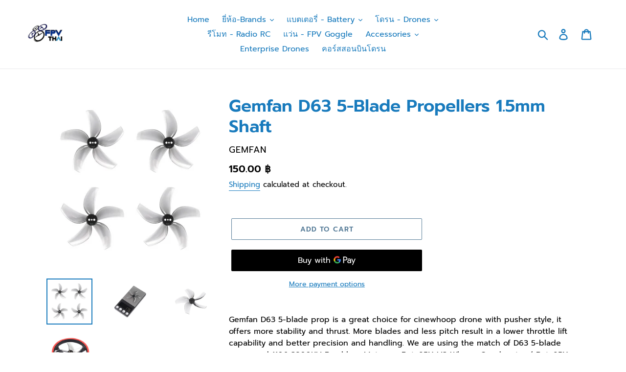

--- FILE ---
content_type: text/html; charset=utf-8
request_url: https://www.fpvthai.com/products/gemfan-d63-5-blade-propellers-1-5mm-shaft
body_size: 23727
content:
<!doctype html>
<html class="no-js" lang="en">
<head>
  <meta charset="utf-8">
  <meta http-equiv="X-UA-Compatible" content="IE=edge,chrome=1">
  <meta name="viewport" content="width=device-width,initial-scale=1">
  <meta name="theme-color" content="#557b97">
  <link rel="canonical" href="https://www.fpvthai.com/products/gemfan-d63-5-blade-propellers-1-5mm-shaft"><link rel="shortcut icon" href="//www.fpvthai.com/cdn/shop/files/fpvthai-logo-1_32x32.JPG?v=1615923216" type="image/png"><title>Gemfan D63 5-Blade Propellers 1.5mm Shaft
&ndash; FPVTHAI</title><meta name="description" content="Gemfan D63 5-blade prop is a great choice for cinewhoop drone with pusher style, it offers more stability and thrust. More blades and less pitch result in a lower throttle lift capability and better precision and handling. We are using the match of D63 5-blade props and 1106 3800KV Brushless Motor on Beta95X V3 Whoop Q"><!-- /snippets/social-meta-tags.liquid -->




<meta property="og:site_name" content="FPVTHAI">
<meta property="og:url" content="https://www.fpvthai.com/products/gemfan-d63-5-blade-propellers-1-5mm-shaft">
<meta property="og:title" content="Gemfan D63 5-Blade Propellers 1.5mm Shaft">
<meta property="og:type" content="product">
<meta property="og:description" content="Gemfan D63 5-blade prop is a great choice for cinewhoop drone with pusher style, it offers more stability and thrust. More blades and less pitch result in a lower throttle lift capability and better precision and handling. We are using the match of D63 5-blade props and 1106 3800KV Brushless Motor on Beta95X V3 Whoop Q">

  <meta property="og:price:amount" content="150.00">
  <meta property="og:price:currency" content="THB">

<meta property="og:image" content="http://www.fpvthai.com/cdn/shop/products/GemfanD635-Blade_1200x1200.png?v=1611820872"><meta property="og:image" content="http://www.fpvthai.com/cdn/shop/products/GemfanD635-Blade-3_1200x1200.png?v=1611820872"><meta property="og:image" content="http://www.fpvthai.com/cdn/shop/products/GemfanD635-Blade-2_1200x1200.png?v=1611820872">
<meta property="og:image:secure_url" content="https://www.fpvthai.com/cdn/shop/products/GemfanD635-Blade_1200x1200.png?v=1611820872"><meta property="og:image:secure_url" content="https://www.fpvthai.com/cdn/shop/products/GemfanD635-Blade-3_1200x1200.png?v=1611820872"><meta property="og:image:secure_url" content="https://www.fpvthai.com/cdn/shop/products/GemfanD635-Blade-2_1200x1200.png?v=1611820872">


<meta name="twitter:card" content="summary_large_image">
<meta name="twitter:title" content="Gemfan D63 5-Blade Propellers 1.5mm Shaft">
<meta name="twitter:description" content="Gemfan D63 5-blade prop is a great choice for cinewhoop drone with pusher style, it offers more stability and thrust. More blades and less pitch result in a lower throttle lift capability and better precision and handling. We are using the match of D63 5-blade props and 1106 3800KV Brushless Motor on Beta95X V3 Whoop Q">


  <link href="//www.fpvthai.com/cdn/shop/t/1/assets/theme.scss.css?v=39043246861003089101756881571" rel="stylesheet" type="text/css" media="all" />

  <script>
    var theme = {
      strings: {
        addToCart: "Add to cart",
        soldOut: "Sold out",
        unavailable: "Unavailable",
        regularPrice: "Regular price",
        sale: "Sale",
        showMore: "Show More",
        showLess: "Show Less",
        addressError: "Error looking up that address",
        addressNoResults: "No results for that address",
        addressQueryLimit: "You have exceeded the Google API usage limit. Consider upgrading to a \u003ca href=\"https:\/\/developers.google.com\/maps\/premium\/usage-limits\"\u003ePremium Plan\u003c\/a\u003e.",
        authError: "There was a problem authenticating your Google Maps account.",
        newWindow: "Opens in a new window.",
        external: "Opens external website.",
        newWindowExternal: "Opens external website in a new window.",
        quantityMinimumMessage: "Quantity must be 1 or more",
        unitPrice: "Unit price",
        unitPriceSeparator: "per",
        oneCartCount: "1 item",
        otherCartCount: "[count] items",
        quantityLabel: "Quantity: [count]"
      },
      moneyFormat: "{{amount}} ฿"
    }

    document.documentElement.className = document.documentElement.className.replace('no-js', 'js');
  </script><script src="//www.fpvthai.com/cdn/shop/t/1/assets/lazysizes.js?v=94224023136283657951564214158" async="async"></script>
  <script src="//www.fpvthai.com/cdn/shop/t/1/assets/vendor.js?v=12001839194546984181564214159" defer="defer"></script>
  <script src="//www.fpvthai.com/cdn/shop/t/1/assets/theme.js?v=119228310124517697211564214159" defer="defer"></script>

  <script>window.performance && window.performance.mark && window.performance.mark('shopify.content_for_header.start');</script><meta name="google-site-verification" content="wmvfKxykcP-LGAEyMYNlzulU8KnzBwf-P7qyjYCjfJQ">
<meta id="shopify-digital-wallet" name="shopify-digital-wallet" content="/26453835860/digital_wallets/dialog">
<link rel="alternate" type="application/json+oembed" href="https://www.fpvthai.com/products/gemfan-d63-5-blade-propellers-1-5mm-shaft.oembed">
<script async="async" src="/checkouts/internal/preloads.js?locale=en-TH"></script>
<script id="shopify-features" type="application/json">{"accessToken":"836d718cb8e96ecddb4bfedb70ba3716","betas":["rich-media-storefront-analytics"],"domain":"www.fpvthai.com","predictiveSearch":true,"shopId":26453835860,"locale":"en"}</script>
<script>var Shopify = Shopify || {};
Shopify.shop = "fpvthai.myshopify.com";
Shopify.locale = "en";
Shopify.currency = {"active":"THB","rate":"1.0"};
Shopify.country = "TH";
Shopify.theme = {"name":"Debut","id":75260821588,"schema_name":"Debut","schema_version":"12.2.3","theme_store_id":796,"role":"main"};
Shopify.theme.handle = "null";
Shopify.theme.style = {"id":null,"handle":null};
Shopify.cdnHost = "www.fpvthai.com/cdn";
Shopify.routes = Shopify.routes || {};
Shopify.routes.root = "/";</script>
<script type="module">!function(o){(o.Shopify=o.Shopify||{}).modules=!0}(window);</script>
<script>!function(o){function n(){var o=[];function n(){o.push(Array.prototype.slice.apply(arguments))}return n.q=o,n}var t=o.Shopify=o.Shopify||{};t.loadFeatures=n(),t.autoloadFeatures=n()}(window);</script>
<script id="shop-js-analytics" type="application/json">{"pageType":"product"}</script>
<script defer="defer" async type="module" src="//www.fpvthai.com/cdn/shopifycloud/shop-js/modules/v2/client.init-shop-cart-sync_IZsNAliE.en.esm.js"></script>
<script defer="defer" async type="module" src="//www.fpvthai.com/cdn/shopifycloud/shop-js/modules/v2/chunk.common_0OUaOowp.esm.js"></script>
<script type="module">
  await import("//www.fpvthai.com/cdn/shopifycloud/shop-js/modules/v2/client.init-shop-cart-sync_IZsNAliE.en.esm.js");
await import("//www.fpvthai.com/cdn/shopifycloud/shop-js/modules/v2/chunk.common_0OUaOowp.esm.js");

  window.Shopify.SignInWithShop?.initShopCartSync?.({"fedCMEnabled":true,"windoidEnabled":true});

</script>
<script id="__st">var __st={"a":26453835860,"offset":25200,"reqid":"dca6206f-0682-4222-829a-31a9765a6391-1768445195","pageurl":"www.fpvthai.com\/products\/gemfan-d63-5-blade-propellers-1-5mm-shaft","u":"d3e405a64e80","p":"product","rtyp":"product","rid":6266472104121};</script>
<script>window.ShopifyPaypalV4VisibilityTracking = true;</script>
<script id="captcha-bootstrap">!function(){'use strict';const t='contact',e='account',n='new_comment',o=[[t,t],['blogs',n],['comments',n],[t,'customer']],c=[[e,'customer_login'],[e,'guest_login'],[e,'recover_customer_password'],[e,'create_customer']],r=t=>t.map((([t,e])=>`form[action*='/${t}']:not([data-nocaptcha='true']) input[name='form_type'][value='${e}']`)).join(','),a=t=>()=>t?[...document.querySelectorAll(t)].map((t=>t.form)):[];function s(){const t=[...o],e=r(t);return a(e)}const i='password',u='form_key',d=['recaptcha-v3-token','g-recaptcha-response','h-captcha-response',i],f=()=>{try{return window.sessionStorage}catch{return}},m='__shopify_v',_=t=>t.elements[u];function p(t,e,n=!1){try{const o=window.sessionStorage,c=JSON.parse(o.getItem(e)),{data:r}=function(t){const{data:e,action:n}=t;return t[m]||n?{data:e,action:n}:{data:t,action:n}}(c);for(const[e,n]of Object.entries(r))t.elements[e]&&(t.elements[e].value=n);n&&o.removeItem(e)}catch(o){console.error('form repopulation failed',{error:o})}}const l='form_type',E='cptcha';function T(t){t.dataset[E]=!0}const w=window,h=w.document,L='Shopify',v='ce_forms',y='captcha';let A=!1;((t,e)=>{const n=(g='f06e6c50-85a8-45c8-87d0-21a2b65856fe',I='https://cdn.shopify.com/shopifycloud/storefront-forms-hcaptcha/ce_storefront_forms_captcha_hcaptcha.v1.5.2.iife.js',D={infoText:'Protected by hCaptcha',privacyText:'Privacy',termsText:'Terms'},(t,e,n)=>{const o=w[L][v],c=o.bindForm;if(c)return c(t,g,e,D).then(n);var r;o.q.push([[t,g,e,D],n]),r=I,A||(h.body.append(Object.assign(h.createElement('script'),{id:'captcha-provider',async:!0,src:r})),A=!0)});var g,I,D;w[L]=w[L]||{},w[L][v]=w[L][v]||{},w[L][v].q=[],w[L][y]=w[L][y]||{},w[L][y].protect=function(t,e){n(t,void 0,e),T(t)},Object.freeze(w[L][y]),function(t,e,n,w,h,L){const[v,y,A,g]=function(t,e,n){const i=e?o:[],u=t?c:[],d=[...i,...u],f=r(d),m=r(i),_=r(d.filter((([t,e])=>n.includes(e))));return[a(f),a(m),a(_),s()]}(w,h,L),I=t=>{const e=t.target;return e instanceof HTMLFormElement?e:e&&e.form},D=t=>v().includes(t);t.addEventListener('submit',(t=>{const e=I(t);if(!e)return;const n=D(e)&&!e.dataset.hcaptchaBound&&!e.dataset.recaptchaBound,o=_(e),c=g().includes(e)&&(!o||!o.value);(n||c)&&t.preventDefault(),c&&!n&&(function(t){try{if(!f())return;!function(t){const e=f();if(!e)return;const n=_(t);if(!n)return;const o=n.value;o&&e.removeItem(o)}(t);const e=Array.from(Array(32),(()=>Math.random().toString(36)[2])).join('');!function(t,e){_(t)||t.append(Object.assign(document.createElement('input'),{type:'hidden',name:u})),t.elements[u].value=e}(t,e),function(t,e){const n=f();if(!n)return;const o=[...t.querySelectorAll(`input[type='${i}']`)].map((({name:t})=>t)),c=[...d,...o],r={};for(const[a,s]of new FormData(t).entries())c.includes(a)||(r[a]=s);n.setItem(e,JSON.stringify({[m]:1,action:t.action,data:r}))}(t,e)}catch(e){console.error('failed to persist form',e)}}(e),e.submit())}));const S=(t,e)=>{t&&!t.dataset[E]&&(n(t,e.some((e=>e===t))),T(t))};for(const o of['focusin','change'])t.addEventListener(o,(t=>{const e=I(t);D(e)&&S(e,y())}));const B=e.get('form_key'),M=e.get(l),P=B&&M;t.addEventListener('DOMContentLoaded',(()=>{const t=y();if(P)for(const e of t)e.elements[l].value===M&&p(e,B);[...new Set([...A(),...v().filter((t=>'true'===t.dataset.shopifyCaptcha))])].forEach((e=>S(e,t)))}))}(h,new URLSearchParams(w.location.search),n,t,e,['guest_login'])})(!0,!0)}();</script>
<script integrity="sha256-4kQ18oKyAcykRKYeNunJcIwy7WH5gtpwJnB7kiuLZ1E=" data-source-attribution="shopify.loadfeatures" defer="defer" src="//www.fpvthai.com/cdn/shopifycloud/storefront/assets/storefront/load_feature-a0a9edcb.js" crossorigin="anonymous"></script>
<script data-source-attribution="shopify.dynamic_checkout.dynamic.init">var Shopify=Shopify||{};Shopify.PaymentButton=Shopify.PaymentButton||{isStorefrontPortableWallets:!0,init:function(){window.Shopify.PaymentButton.init=function(){};var t=document.createElement("script");t.src="https://www.fpvthai.com/cdn/shopifycloud/portable-wallets/latest/portable-wallets.en.js",t.type="module",document.head.appendChild(t)}};
</script>
<script data-source-attribution="shopify.dynamic_checkout.buyer_consent">
  function portableWalletsHideBuyerConsent(e){var t=document.getElementById("shopify-buyer-consent"),n=document.getElementById("shopify-subscription-policy-button");t&&n&&(t.classList.add("hidden"),t.setAttribute("aria-hidden","true"),n.removeEventListener("click",e))}function portableWalletsShowBuyerConsent(e){var t=document.getElementById("shopify-buyer-consent"),n=document.getElementById("shopify-subscription-policy-button");t&&n&&(t.classList.remove("hidden"),t.removeAttribute("aria-hidden"),n.addEventListener("click",e))}window.Shopify?.PaymentButton&&(window.Shopify.PaymentButton.hideBuyerConsent=portableWalletsHideBuyerConsent,window.Shopify.PaymentButton.showBuyerConsent=portableWalletsShowBuyerConsent);
</script>
<script>
  function portableWalletsCleanup(e){e&&e.src&&console.error("Failed to load portable wallets script "+e.src);var t=document.querySelectorAll("shopify-accelerated-checkout .shopify-payment-button__skeleton, shopify-accelerated-checkout-cart .wallet-cart-button__skeleton"),e=document.getElementById("shopify-buyer-consent");for(let e=0;e<t.length;e++)t[e].remove();e&&e.remove()}function portableWalletsNotLoadedAsModule(e){e instanceof ErrorEvent&&"string"==typeof e.message&&e.message.includes("import.meta")&&"string"==typeof e.filename&&e.filename.includes("portable-wallets")&&(window.removeEventListener("error",portableWalletsNotLoadedAsModule),window.Shopify.PaymentButton.failedToLoad=e,"loading"===document.readyState?document.addEventListener("DOMContentLoaded",window.Shopify.PaymentButton.init):window.Shopify.PaymentButton.init())}window.addEventListener("error",portableWalletsNotLoadedAsModule);
</script>

<script type="module" src="https://www.fpvthai.com/cdn/shopifycloud/portable-wallets/latest/portable-wallets.en.js" onError="portableWalletsCleanup(this)" crossorigin="anonymous"></script>
<script nomodule>
  document.addEventListener("DOMContentLoaded", portableWalletsCleanup);
</script>

<link id="shopify-accelerated-checkout-styles" rel="stylesheet" media="screen" href="https://www.fpvthai.com/cdn/shopifycloud/portable-wallets/latest/accelerated-checkout-backwards-compat.css" crossorigin="anonymous">
<style id="shopify-accelerated-checkout-cart">
        #shopify-buyer-consent {
  margin-top: 1em;
  display: inline-block;
  width: 100%;
}

#shopify-buyer-consent.hidden {
  display: none;
}

#shopify-subscription-policy-button {
  background: none;
  border: none;
  padding: 0;
  text-decoration: underline;
  font-size: inherit;
  cursor: pointer;
}

#shopify-subscription-policy-button::before {
  box-shadow: none;
}

      </style>

<script>window.performance && window.performance.mark && window.performance.mark('shopify.content_for_header.end');</script>
<link href="https://monorail-edge.shopifysvc.com" rel="dns-prefetch">
<script>(function(){if ("sendBeacon" in navigator && "performance" in window) {try {var session_token_from_headers = performance.getEntriesByType('navigation')[0].serverTiming.find(x => x.name == '_s').description;} catch {var session_token_from_headers = undefined;}var session_cookie_matches = document.cookie.match(/_shopify_s=([^;]*)/);var session_token_from_cookie = session_cookie_matches && session_cookie_matches.length === 2 ? session_cookie_matches[1] : "";var session_token = session_token_from_headers || session_token_from_cookie || "";function handle_abandonment_event(e) {var entries = performance.getEntries().filter(function(entry) {return /monorail-edge.shopifysvc.com/.test(entry.name);});if (!window.abandonment_tracked && entries.length === 0) {window.abandonment_tracked = true;var currentMs = Date.now();var navigation_start = performance.timing.navigationStart;var payload = {shop_id: 26453835860,url: window.location.href,navigation_start,duration: currentMs - navigation_start,session_token,page_type: "product"};window.navigator.sendBeacon("https://monorail-edge.shopifysvc.com/v1/produce", JSON.stringify({schema_id: "online_store_buyer_site_abandonment/1.1",payload: payload,metadata: {event_created_at_ms: currentMs,event_sent_at_ms: currentMs}}));}}window.addEventListener('pagehide', handle_abandonment_event);}}());</script>
<script id="web-pixels-manager-setup">(function e(e,d,r,n,o){if(void 0===o&&(o={}),!Boolean(null===(a=null===(i=window.Shopify)||void 0===i?void 0:i.analytics)||void 0===a?void 0:a.replayQueue)){var i,a;window.Shopify=window.Shopify||{};var t=window.Shopify;t.analytics=t.analytics||{};var s=t.analytics;s.replayQueue=[],s.publish=function(e,d,r){return s.replayQueue.push([e,d,r]),!0};try{self.performance.mark("wpm:start")}catch(e){}var l=function(){var e={modern:/Edge?\/(1{2}[4-9]|1[2-9]\d|[2-9]\d{2}|\d{4,})\.\d+(\.\d+|)|Firefox\/(1{2}[4-9]|1[2-9]\d|[2-9]\d{2}|\d{4,})\.\d+(\.\d+|)|Chrom(ium|e)\/(9{2}|\d{3,})\.\d+(\.\d+|)|(Maci|X1{2}).+ Version\/(15\.\d+|(1[6-9]|[2-9]\d|\d{3,})\.\d+)([,.]\d+|)( \(\w+\)|)( Mobile\/\w+|) Safari\/|Chrome.+OPR\/(9{2}|\d{3,})\.\d+\.\d+|(CPU[ +]OS|iPhone[ +]OS|CPU[ +]iPhone|CPU IPhone OS|CPU iPad OS)[ +]+(15[._]\d+|(1[6-9]|[2-9]\d|\d{3,})[._]\d+)([._]\d+|)|Android:?[ /-](13[3-9]|1[4-9]\d|[2-9]\d{2}|\d{4,})(\.\d+|)(\.\d+|)|Android.+Firefox\/(13[5-9]|1[4-9]\d|[2-9]\d{2}|\d{4,})\.\d+(\.\d+|)|Android.+Chrom(ium|e)\/(13[3-9]|1[4-9]\d|[2-9]\d{2}|\d{4,})\.\d+(\.\d+|)|SamsungBrowser\/([2-9]\d|\d{3,})\.\d+/,legacy:/Edge?\/(1[6-9]|[2-9]\d|\d{3,})\.\d+(\.\d+|)|Firefox\/(5[4-9]|[6-9]\d|\d{3,})\.\d+(\.\d+|)|Chrom(ium|e)\/(5[1-9]|[6-9]\d|\d{3,})\.\d+(\.\d+|)([\d.]+$|.*Safari\/(?![\d.]+ Edge\/[\d.]+$))|(Maci|X1{2}).+ Version\/(10\.\d+|(1[1-9]|[2-9]\d|\d{3,})\.\d+)([,.]\d+|)( \(\w+\)|)( Mobile\/\w+|) Safari\/|Chrome.+OPR\/(3[89]|[4-9]\d|\d{3,})\.\d+\.\d+|(CPU[ +]OS|iPhone[ +]OS|CPU[ +]iPhone|CPU IPhone OS|CPU iPad OS)[ +]+(10[._]\d+|(1[1-9]|[2-9]\d|\d{3,})[._]\d+)([._]\d+|)|Android:?[ /-](13[3-9]|1[4-9]\d|[2-9]\d{2}|\d{4,})(\.\d+|)(\.\d+|)|Mobile Safari.+OPR\/([89]\d|\d{3,})\.\d+\.\d+|Android.+Firefox\/(13[5-9]|1[4-9]\d|[2-9]\d{2}|\d{4,})\.\d+(\.\d+|)|Android.+Chrom(ium|e)\/(13[3-9]|1[4-9]\d|[2-9]\d{2}|\d{4,})\.\d+(\.\d+|)|Android.+(UC? ?Browser|UCWEB|U3)[ /]?(15\.([5-9]|\d{2,})|(1[6-9]|[2-9]\d|\d{3,})\.\d+)\.\d+|SamsungBrowser\/(5\.\d+|([6-9]|\d{2,})\.\d+)|Android.+MQ{2}Browser\/(14(\.(9|\d{2,})|)|(1[5-9]|[2-9]\d|\d{3,})(\.\d+|))(\.\d+|)|K[Aa][Ii]OS\/(3\.\d+|([4-9]|\d{2,})\.\d+)(\.\d+|)/},d=e.modern,r=e.legacy,n=navigator.userAgent;return n.match(d)?"modern":n.match(r)?"legacy":"unknown"}(),u="modern"===l?"modern":"legacy",c=(null!=n?n:{modern:"",legacy:""})[u],f=function(e){return[e.baseUrl,"/wpm","/b",e.hashVersion,"modern"===e.buildTarget?"m":"l",".js"].join("")}({baseUrl:d,hashVersion:r,buildTarget:u}),m=function(e){var d=e.version,r=e.bundleTarget,n=e.surface,o=e.pageUrl,i=e.monorailEndpoint;return{emit:function(e){var a=e.status,t=e.errorMsg,s=(new Date).getTime(),l=JSON.stringify({metadata:{event_sent_at_ms:s},events:[{schema_id:"web_pixels_manager_load/3.1",payload:{version:d,bundle_target:r,page_url:o,status:a,surface:n,error_msg:t},metadata:{event_created_at_ms:s}}]});if(!i)return console&&console.warn&&console.warn("[Web Pixels Manager] No Monorail endpoint provided, skipping logging."),!1;try{return self.navigator.sendBeacon.bind(self.navigator)(i,l)}catch(e){}var u=new XMLHttpRequest;try{return u.open("POST",i,!0),u.setRequestHeader("Content-Type","text/plain"),u.send(l),!0}catch(e){return console&&console.warn&&console.warn("[Web Pixels Manager] Got an unhandled error while logging to Monorail."),!1}}}}({version:r,bundleTarget:l,surface:e.surface,pageUrl:self.location.href,monorailEndpoint:e.monorailEndpoint});try{o.browserTarget=l,function(e){var d=e.src,r=e.async,n=void 0===r||r,o=e.onload,i=e.onerror,a=e.sri,t=e.scriptDataAttributes,s=void 0===t?{}:t,l=document.createElement("script"),u=document.querySelector("head"),c=document.querySelector("body");if(l.async=n,l.src=d,a&&(l.integrity=a,l.crossOrigin="anonymous"),s)for(var f in s)if(Object.prototype.hasOwnProperty.call(s,f))try{l.dataset[f]=s[f]}catch(e){}if(o&&l.addEventListener("load",o),i&&l.addEventListener("error",i),u)u.appendChild(l);else{if(!c)throw new Error("Did not find a head or body element to append the script");c.appendChild(l)}}({src:f,async:!0,onload:function(){if(!function(){var e,d;return Boolean(null===(d=null===(e=window.Shopify)||void 0===e?void 0:e.analytics)||void 0===d?void 0:d.initialized)}()){var d=window.webPixelsManager.init(e)||void 0;if(d){var r=window.Shopify.analytics;r.replayQueue.forEach((function(e){var r=e[0],n=e[1],o=e[2];d.publishCustomEvent(r,n,o)})),r.replayQueue=[],r.publish=d.publishCustomEvent,r.visitor=d.visitor,r.initialized=!0}}},onerror:function(){return m.emit({status:"failed",errorMsg:"".concat(f," has failed to load")})},sri:function(e){var d=/^sha384-[A-Za-z0-9+/=]+$/;return"string"==typeof e&&d.test(e)}(c)?c:"",scriptDataAttributes:o}),m.emit({status:"loading"})}catch(e){m.emit({status:"failed",errorMsg:(null==e?void 0:e.message)||"Unknown error"})}}})({shopId: 26453835860,storefrontBaseUrl: "https://www.fpvthai.com",extensionsBaseUrl: "https://extensions.shopifycdn.com/cdn/shopifycloud/web-pixels-manager",monorailEndpoint: "https://monorail-edge.shopifysvc.com/unstable/produce_batch",surface: "storefront-renderer",enabledBetaFlags: ["2dca8a86"],webPixelsConfigList: [{"id":"465862841","configuration":"{\"config\":\"{\\\"pixel_id\\\":\\\"GT-MRMRWLN\\\",\\\"target_country\\\":\\\"TH\\\",\\\"gtag_events\\\":[{\\\"type\\\":\\\"purchase\\\",\\\"action_label\\\":\\\"MC-LDTG5D6LM6\\\"},{\\\"type\\\":\\\"page_view\\\",\\\"action_label\\\":\\\"MC-LDTG5D6LM6\\\"},{\\\"type\\\":\\\"view_item\\\",\\\"action_label\\\":\\\"MC-LDTG5D6LM6\\\"}],\\\"enable_monitoring_mode\\\":false}\"}","eventPayloadVersion":"v1","runtimeContext":"OPEN","scriptVersion":"b2a88bafab3e21179ed38636efcd8a93","type":"APP","apiClientId":1780363,"privacyPurposes":[],"dataSharingAdjustments":{"protectedCustomerApprovalScopes":["read_customer_address","read_customer_email","read_customer_name","read_customer_personal_data","read_customer_phone"]}},{"id":"55345337","eventPayloadVersion":"v1","runtimeContext":"LAX","scriptVersion":"1","type":"CUSTOM","privacyPurposes":["MARKETING"],"name":"Meta pixel (migrated)"},{"id":"75432121","eventPayloadVersion":"v1","runtimeContext":"LAX","scriptVersion":"1","type":"CUSTOM","privacyPurposes":["ANALYTICS"],"name":"Google Analytics tag (migrated)"},{"id":"shopify-app-pixel","configuration":"{}","eventPayloadVersion":"v1","runtimeContext":"STRICT","scriptVersion":"0450","apiClientId":"shopify-pixel","type":"APP","privacyPurposes":["ANALYTICS","MARKETING"]},{"id":"shopify-custom-pixel","eventPayloadVersion":"v1","runtimeContext":"LAX","scriptVersion":"0450","apiClientId":"shopify-pixel","type":"CUSTOM","privacyPurposes":["ANALYTICS","MARKETING"]}],isMerchantRequest: false,initData: {"shop":{"name":"FPVTHAI","paymentSettings":{"currencyCode":"THB"},"myshopifyDomain":"fpvthai.myshopify.com","countryCode":"TH","storefrontUrl":"https:\/\/www.fpvthai.com"},"customer":null,"cart":null,"checkout":null,"productVariants":[{"price":{"amount":150.0,"currencyCode":"THB"},"product":{"title":"Gemfan D63 5-Blade Propellers 1.5mm Shaft","vendor":"gemfan","id":"6266472104121","untranslatedTitle":"Gemfan D63 5-Blade Propellers 1.5mm Shaft","url":"\/products\/gemfan-d63-5-blade-propellers-1-5mm-shaft","type":"Propeller"},"id":"38840500519097","image":{"src":"\/\/www.fpvthai.com\/cdn\/shop\/products\/GemfanD635-Blade.png?v=1611820872"},"sku":"00313865_3","title":"Default Title","untranslatedTitle":"Default Title"}],"purchasingCompany":null},},"https://www.fpvthai.com/cdn","7cecd0b6w90c54c6cpe92089d5m57a67346",{"modern":"","legacy":""},{"shopId":"26453835860","storefrontBaseUrl":"https:\/\/www.fpvthai.com","extensionBaseUrl":"https:\/\/extensions.shopifycdn.com\/cdn\/shopifycloud\/web-pixels-manager","surface":"storefront-renderer","enabledBetaFlags":"[\"2dca8a86\"]","isMerchantRequest":"false","hashVersion":"7cecd0b6w90c54c6cpe92089d5m57a67346","publish":"custom","events":"[[\"page_viewed\",{}],[\"product_viewed\",{\"productVariant\":{\"price\":{\"amount\":150.0,\"currencyCode\":\"THB\"},\"product\":{\"title\":\"Gemfan D63 5-Blade Propellers 1.5mm Shaft\",\"vendor\":\"gemfan\",\"id\":\"6266472104121\",\"untranslatedTitle\":\"Gemfan D63 5-Blade Propellers 1.5mm Shaft\",\"url\":\"\/products\/gemfan-d63-5-blade-propellers-1-5mm-shaft\",\"type\":\"Propeller\"},\"id\":\"38840500519097\",\"image\":{\"src\":\"\/\/www.fpvthai.com\/cdn\/shop\/products\/GemfanD635-Blade.png?v=1611820872\"},\"sku\":\"00313865_3\",\"title\":\"Default Title\",\"untranslatedTitle\":\"Default Title\"}}]]"});</script><script>
  window.ShopifyAnalytics = window.ShopifyAnalytics || {};
  window.ShopifyAnalytics.meta = window.ShopifyAnalytics.meta || {};
  window.ShopifyAnalytics.meta.currency = 'THB';
  var meta = {"product":{"id":6266472104121,"gid":"gid:\/\/shopify\/Product\/6266472104121","vendor":"gemfan","type":"Propeller","handle":"gemfan-d63-5-blade-propellers-1-5mm-shaft","variants":[{"id":38840500519097,"price":15000,"name":"Gemfan D63 5-Blade Propellers 1.5mm Shaft","public_title":null,"sku":"00313865_3"}],"remote":false},"page":{"pageType":"product","resourceType":"product","resourceId":6266472104121,"requestId":"dca6206f-0682-4222-829a-31a9765a6391-1768445195"}};
  for (var attr in meta) {
    window.ShopifyAnalytics.meta[attr] = meta[attr];
  }
</script>
<script class="analytics">
  (function () {
    var customDocumentWrite = function(content) {
      var jquery = null;

      if (window.jQuery) {
        jquery = window.jQuery;
      } else if (window.Checkout && window.Checkout.$) {
        jquery = window.Checkout.$;
      }

      if (jquery) {
        jquery('body').append(content);
      }
    };

    var hasLoggedConversion = function(token) {
      if (token) {
        return document.cookie.indexOf('loggedConversion=' + token) !== -1;
      }
      return false;
    }

    var setCookieIfConversion = function(token) {
      if (token) {
        var twoMonthsFromNow = new Date(Date.now());
        twoMonthsFromNow.setMonth(twoMonthsFromNow.getMonth() + 2);

        document.cookie = 'loggedConversion=' + token + '; expires=' + twoMonthsFromNow;
      }
    }

    var trekkie = window.ShopifyAnalytics.lib = window.trekkie = window.trekkie || [];
    if (trekkie.integrations) {
      return;
    }
    trekkie.methods = [
      'identify',
      'page',
      'ready',
      'track',
      'trackForm',
      'trackLink'
    ];
    trekkie.factory = function(method) {
      return function() {
        var args = Array.prototype.slice.call(arguments);
        args.unshift(method);
        trekkie.push(args);
        return trekkie;
      };
    };
    for (var i = 0; i < trekkie.methods.length; i++) {
      var key = trekkie.methods[i];
      trekkie[key] = trekkie.factory(key);
    }
    trekkie.load = function(config) {
      trekkie.config = config || {};
      trekkie.config.initialDocumentCookie = document.cookie;
      var first = document.getElementsByTagName('script')[0];
      var script = document.createElement('script');
      script.type = 'text/javascript';
      script.onerror = function(e) {
        var scriptFallback = document.createElement('script');
        scriptFallback.type = 'text/javascript';
        scriptFallback.onerror = function(error) {
                var Monorail = {
      produce: function produce(monorailDomain, schemaId, payload) {
        var currentMs = new Date().getTime();
        var event = {
          schema_id: schemaId,
          payload: payload,
          metadata: {
            event_created_at_ms: currentMs,
            event_sent_at_ms: currentMs
          }
        };
        return Monorail.sendRequest("https://" + monorailDomain + "/v1/produce", JSON.stringify(event));
      },
      sendRequest: function sendRequest(endpointUrl, payload) {
        // Try the sendBeacon API
        if (window && window.navigator && typeof window.navigator.sendBeacon === 'function' && typeof window.Blob === 'function' && !Monorail.isIos12()) {
          var blobData = new window.Blob([payload], {
            type: 'text/plain'
          });

          if (window.navigator.sendBeacon(endpointUrl, blobData)) {
            return true;
          } // sendBeacon was not successful

        } // XHR beacon

        var xhr = new XMLHttpRequest();

        try {
          xhr.open('POST', endpointUrl);
          xhr.setRequestHeader('Content-Type', 'text/plain');
          xhr.send(payload);
        } catch (e) {
          console.log(e);
        }

        return false;
      },
      isIos12: function isIos12() {
        return window.navigator.userAgent.lastIndexOf('iPhone; CPU iPhone OS 12_') !== -1 || window.navigator.userAgent.lastIndexOf('iPad; CPU OS 12_') !== -1;
      }
    };
    Monorail.produce('monorail-edge.shopifysvc.com',
      'trekkie_storefront_load_errors/1.1',
      {shop_id: 26453835860,
      theme_id: 75260821588,
      app_name: "storefront",
      context_url: window.location.href,
      source_url: "//www.fpvthai.com/cdn/s/trekkie.storefront.55c6279c31a6628627b2ba1c5ff367020da294e2.min.js"});

        };
        scriptFallback.async = true;
        scriptFallback.src = '//www.fpvthai.com/cdn/s/trekkie.storefront.55c6279c31a6628627b2ba1c5ff367020da294e2.min.js';
        first.parentNode.insertBefore(scriptFallback, first);
      };
      script.async = true;
      script.src = '//www.fpvthai.com/cdn/s/trekkie.storefront.55c6279c31a6628627b2ba1c5ff367020da294e2.min.js';
      first.parentNode.insertBefore(script, first);
    };
    trekkie.load(
      {"Trekkie":{"appName":"storefront","development":false,"defaultAttributes":{"shopId":26453835860,"isMerchantRequest":null,"themeId":75260821588,"themeCityHash":"18136547701334430939","contentLanguage":"en","currency":"THB","eventMetadataId":"dab4535a-7f47-4d04-8913-894d2a3b88c1"},"isServerSideCookieWritingEnabled":true,"monorailRegion":"shop_domain","enabledBetaFlags":["65f19447"]},"Session Attribution":{},"S2S":{"facebookCapiEnabled":false,"source":"trekkie-storefront-renderer","apiClientId":580111}}
    );

    var loaded = false;
    trekkie.ready(function() {
      if (loaded) return;
      loaded = true;

      window.ShopifyAnalytics.lib = window.trekkie;

      var originalDocumentWrite = document.write;
      document.write = customDocumentWrite;
      try { window.ShopifyAnalytics.merchantGoogleAnalytics.call(this); } catch(error) {};
      document.write = originalDocumentWrite;

      window.ShopifyAnalytics.lib.page(null,{"pageType":"product","resourceType":"product","resourceId":6266472104121,"requestId":"dca6206f-0682-4222-829a-31a9765a6391-1768445195","shopifyEmitted":true});

      var match = window.location.pathname.match(/checkouts\/(.+)\/(thank_you|post_purchase)/)
      var token = match? match[1]: undefined;
      if (!hasLoggedConversion(token)) {
        setCookieIfConversion(token);
        window.ShopifyAnalytics.lib.track("Viewed Product",{"currency":"THB","variantId":38840500519097,"productId":6266472104121,"productGid":"gid:\/\/shopify\/Product\/6266472104121","name":"Gemfan D63 5-Blade Propellers 1.5mm Shaft","price":"150.00","sku":"00313865_3","brand":"gemfan","variant":null,"category":"Propeller","nonInteraction":true,"remote":false},undefined,undefined,{"shopifyEmitted":true});
      window.ShopifyAnalytics.lib.track("monorail:\/\/trekkie_storefront_viewed_product\/1.1",{"currency":"THB","variantId":38840500519097,"productId":6266472104121,"productGid":"gid:\/\/shopify\/Product\/6266472104121","name":"Gemfan D63 5-Blade Propellers 1.5mm Shaft","price":"150.00","sku":"00313865_3","brand":"gemfan","variant":null,"category":"Propeller","nonInteraction":true,"remote":false,"referer":"https:\/\/www.fpvthai.com\/products\/gemfan-d63-5-blade-propellers-1-5mm-shaft"});
      }
    });


        var eventsListenerScript = document.createElement('script');
        eventsListenerScript.async = true;
        eventsListenerScript.src = "//www.fpvthai.com/cdn/shopifycloud/storefront/assets/shop_events_listener-3da45d37.js";
        document.getElementsByTagName('head')[0].appendChild(eventsListenerScript);

})();</script>
  <script>
  if (!window.ga || (window.ga && typeof window.ga !== 'function')) {
    window.ga = function ga() {
      (window.ga.q = window.ga.q || []).push(arguments);
      if (window.Shopify && window.Shopify.analytics && typeof window.Shopify.analytics.publish === 'function') {
        window.Shopify.analytics.publish("ga_stub_called", {}, {sendTo: "google_osp_migration"});
      }
      console.error("Shopify's Google Analytics stub called with:", Array.from(arguments), "\nSee https://help.shopify.com/manual/promoting-marketing/pixels/pixel-migration#google for more information.");
    };
    if (window.Shopify && window.Shopify.analytics && typeof window.Shopify.analytics.publish === 'function') {
      window.Shopify.analytics.publish("ga_stub_initialized", {}, {sendTo: "google_osp_migration"});
    }
  }
</script>
<script
  defer
  src="https://www.fpvthai.com/cdn/shopifycloud/perf-kit/shopify-perf-kit-3.0.3.min.js"
  data-application="storefront-renderer"
  data-shop-id="26453835860"
  data-render-region="gcp-us-central1"
  data-page-type="product"
  data-theme-instance-id="75260821588"
  data-theme-name="Debut"
  data-theme-version="12.2.3"
  data-monorail-region="shop_domain"
  data-resource-timing-sampling-rate="10"
  data-shs="true"
  data-shs-beacon="true"
  data-shs-export-with-fetch="true"
  data-shs-logs-sample-rate="1"
  data-shs-beacon-endpoint="https://www.fpvthai.com/api/collect"
></script>
</head>

<body class="template-product">

  <a class="in-page-link visually-hidden skip-link" href="#MainContent">Skip to content</a>

  <div id="SearchDrawer" class="search-bar drawer drawer--top" role="dialog" aria-modal="true" aria-label="Search">
    <div class="search-bar__table">
      <div class="search-bar__table-cell search-bar__form-wrapper">
        <form class="search search-bar__form" action="/search" method="get" role="search">
          <input class="search__input search-bar__input" type="search" name="q" value="" placeholder="Search" aria-label="Search">
          <button class="search-bar__submit search__submit btn--link" type="submit">
            <svg aria-hidden="true" focusable="false" role="presentation" class="icon icon-search" viewBox="0 0 37 40"><path d="M35.6 36l-9.8-9.8c4.1-5.4 3.6-13.2-1.3-18.1-5.4-5.4-14.2-5.4-19.7 0-5.4 5.4-5.4 14.2 0 19.7 2.6 2.6 6.1 4.1 9.8 4.1 3 0 5.9-1 8.3-2.8l9.8 9.8c.4.4.9.6 1.4.6s1-.2 1.4-.6c.9-.9.9-2.1.1-2.9zm-20.9-8.2c-2.6 0-5.1-1-7-2.9-3.9-3.9-3.9-10.1 0-14C9.6 9 12.2 8 14.7 8s5.1 1 7 2.9c3.9 3.9 3.9 10.1 0 14-1.9 1.9-4.4 2.9-7 2.9z"/></svg>
            <span class="icon__fallback-text">Submit</span>
          </button>
        </form>
      </div>
      <div class="search-bar__table-cell text-right">
        <button type="button" class="btn--link search-bar__close js-drawer-close">
          <svg aria-hidden="true" focusable="false" role="presentation" class="icon icon-close" viewBox="0 0 40 40"><path d="M23.868 20.015L39.117 4.78c1.11-1.108 1.11-2.77 0-3.877-1.109-1.108-2.773-1.108-3.882 0L19.986 16.137 4.737.904C3.628-.204 1.965-.204.856.904c-1.11 1.108-1.11 2.77 0 3.877l15.249 15.234L.855 35.248c-1.108 1.108-1.108 2.77 0 3.877.555.554 1.248.831 1.942.831s1.386-.277 1.94-.83l15.25-15.234 15.248 15.233c.555.554 1.248.831 1.941.831s1.387-.277 1.941-.83c1.11-1.109 1.11-2.77 0-3.878L23.868 20.015z" class="layer"/></svg>
          <span class="icon__fallback-text">Close search</span>
        </button>
      </div>
    </div>
  </div><style data-shopify>

  .cart-popup {
    box-shadow: 1px 1px 10px 2px rgba(232, 233, 235, 0.5);
  }</style><div class="cart-popup-wrapper cart-popup-wrapper--hidden" role="dialog" aria-modal="true" aria-labelledby="CartPopupHeading" data-cart-popup-wrapper>
  <div class="cart-popup" data-cart-popup tabindex="-1">
    <h2 id="CartPopupHeading" class="cart-popup__heading">Just added to your cart</h2>
    <button class="cart-popup__close" aria-label="Close" data-cart-popup-close><svg aria-hidden="true" focusable="false" role="presentation" class="icon icon-close" viewBox="0 0 40 40"><path d="M23.868 20.015L39.117 4.78c1.11-1.108 1.11-2.77 0-3.877-1.109-1.108-2.773-1.108-3.882 0L19.986 16.137 4.737.904C3.628-.204 1.965-.204.856.904c-1.11 1.108-1.11 2.77 0 3.877l15.249 15.234L.855 35.248c-1.108 1.108-1.108 2.77 0 3.877.555.554 1.248.831 1.942.831s1.386-.277 1.94-.83l15.25-15.234 15.248 15.233c.555.554 1.248.831 1.941.831s1.387-.277 1.941-.83c1.11-1.109 1.11-2.77 0-3.878L23.868 20.015z" class="layer"/></svg></button>

    <div class="cart-popup-item">
      <div class="cart-popup-item__image-wrapper hide" data-cart-popup-image-wrapper>
        <div class="cart-popup-item__image cart-popup-item__image--placeholder" data-cart-popup-image-placeholder>
          <div data-placeholder-size></div>
          <div class="placeholder-background placeholder-background--animation"></div>
        </div>
      </div>
      <div class="cart-popup-item__description">
        <div>
          <div class="cart-popup-item__title" data-cart-popup-title></div>
          <ul class="product-details" aria-label="Product details" data-cart-popup-product-details></ul>
        </div>
        <div class="cart-popup-item__quantity">
          <span class="visually-hidden" data-cart-popup-quantity-label></span>
          <span aria-hidden="true">Qty:</span>
          <span aria-hidden="true" data-cart-popup-quantity></span>
        </div>
      </div>
    </div>

    <a href="/cart" class="cart-popup__cta-link btn btn--secondary-accent">
      View cart (<span data-cart-popup-cart-quantity></span>)
    </a>

    <div class="cart-popup__dismiss">
      <button class="cart-popup__dismiss-button text-link text-link--accent" data-cart-popup-dismiss>
        Continue shopping
      </button>
    </div>
  </div>
</div>

<div id="shopify-section-header" class="shopify-section">

<div data-section-id="header" data-section-type="header-section">
  

  <header class="site-header border-bottom logo--left" role="banner">
    <div class="grid grid--no-gutters grid--table site-header__mobile-nav">
      

      <div class="grid__item medium-up--one-quarter logo-align--left">
        
        
          <div class="h2 site-header__logo">
        
          
<a href="/" class="site-header__logo-image">
              
              <img class="lazyload js"
                   src="//www.fpvthai.com/cdn/shop/files/fpvthai-logo-1_300x300.JPG?v=1615923216"
                   data-src="//www.fpvthai.com/cdn/shop/files/fpvthai-logo-1_{width}x.JPG?v=1615923216"
                   data-widths="[180, 360, 540, 720, 900, 1080, 1296, 1512, 1728, 2048]"
                   data-aspectratio="1.082059533386967"
                   data-sizes="auto"
                   alt="FPVTHAI"
                   style="max-width: 80px">
              <noscript>
                
                <img src="//www.fpvthai.com/cdn/shop/files/fpvthai-logo-1_80x.JPG?v=1615923216"
                     srcset="//www.fpvthai.com/cdn/shop/files/fpvthai-logo-1_80x.JPG?v=1615923216 1x, //www.fpvthai.com/cdn/shop/files/fpvthai-logo-1_80x@2x.JPG?v=1615923216 2x"
                     alt="FPVTHAI"
                     style="max-width: 80px;">
              </noscript>
            </a>
          
        
          </div>
        
      </div>

      
        <nav class="grid__item medium-up--one-half small--hide" id="AccessibleNav" role="navigation">
          <ul class="site-nav list--inline " id="SiteNav">
  



    
      <li >
        <a href="/"
          class="site-nav__link site-nav__link--main"
          
        >
          <span class="site-nav__label">Home</span>
        </a>
      </li>
    
  



    
      <li class="site-nav--has-dropdown" data-has-dropdowns>
        <button class="site-nav__link site-nav__link--main site-nav__link--button" type="button" aria-expanded="false" aria-controls="SiteNavLabel-ยี่ห้อ-brands">
          <span class="site-nav__label">ยี่ห้อ-Brands</span><svg aria-hidden="true" focusable="false" role="presentation" class="icon icon--wide icon-chevron-down" viewBox="0 0 498.98 284.49"><defs><style>.cls-1{fill:#231f20}</style></defs><path class="cls-1" d="M80.93 271.76A35 35 0 0 1 140.68 247l189.74 189.75L520.16 247a35 35 0 1 1 49.5 49.5L355.17 511a35 35 0 0 1-49.5 0L91.18 296.5a34.89 34.89 0 0 1-10.25-24.74z" transform="translate(-80.93 -236.76)"/></svg>
        </button>

        <div class="site-nav__dropdown" id="SiteNavLabel-ยี่ห้อ-brands">
          
            <ul>
              
                <li>
                  <a href="/collections/betafpv-products"
                  class="site-nav__link site-nav__child-link"
                  
                >
                    <span class="site-nav__label">Betafpv</span>
                  </a>
                </li>
              
                <li>
                  <a href="/collections/geprc"
                  class="site-nav__link site-nav__child-link"
                  
                >
                    <span class="site-nav__label">GEPRC</span>
                  </a>
                </li>
              
                <li>
                  <a href="/collections/flyfishfpv"
                  class="site-nav__link site-nav__child-link"
                  
                >
                    <span class="site-nav__label">FLYFISH RC</span>
                  </a>
                </li>
              
                <li>
                  <a href="/collections/happymodel-products"
                  class="site-nav__link site-nav__child-link"
                  
                >
                    <span class="site-nav__label">Happymodel</span>
                  </a>
                </li>
              
                <li>
                  <a href="/collections/iflight-products"
                  class="site-nav__link site-nav__child-link"
                  
                >
                    <span class="site-nav__label">iFlight</span>
                  </a>
                </li>
              
                <li>
                  <a href="/collections/tbs-team-black-sheep"
                  class="site-nav__link site-nav__child-link"
                  
                >
                    <span class="site-nav__label">Team Black Sheep (TBS)</span>
                  </a>
                </li>
              
                <li>
                  <a href="/collections/toolkit-rc"
                  class="site-nav__link site-nav__child-link"
                  
                >
                    <span class="site-nav__label">ToolkitRC</span>
                  </a>
                </li>
              
                <li>
                  <a href="/collections/autel-robotics"
                  class="site-nav__link site-nav__child-link site-nav__link--last"
                  
                >
                    <span class="site-nav__label">Autel</span>
                  </a>
                </li>
              
            </ul>
          
        </div>
      </li>
    
  



    
      <li class="site-nav--has-dropdown" data-has-dropdowns>
        <button class="site-nav__link site-nav__link--main site-nav__link--button" type="button" aria-expanded="false" aria-controls="SiteNavLabel-แบตเตอรี่-battery">
          <span class="site-nav__label">แบตเตอรี่ - Battery</span><svg aria-hidden="true" focusable="false" role="presentation" class="icon icon--wide icon-chevron-down" viewBox="0 0 498.98 284.49"><defs><style>.cls-1{fill:#231f20}</style></defs><path class="cls-1" d="M80.93 271.76A35 35 0 0 1 140.68 247l189.74 189.75L520.16 247a35 35 0 1 1 49.5 49.5L355.17 511a35 35 0 0 1-49.5 0L91.18 296.5a34.89 34.89 0 0 1-10.25-24.74z" transform="translate(-80.93 -236.76)"/></svg>
        </button>

        <div class="site-nav__dropdown" id="SiteNavLabel-แบตเตอรี่-battery">
          
            <ul>
              
                <li>
                  <a href="/collections/battery/1s-battery"
                  class="site-nav__link site-nav__child-link"
                  
                >
                    <span class="site-nav__label">1s</span>
                  </a>
                </li>
              
                <li>
                  <a href="/collections/battery/2s-battery"
                  class="site-nav__link site-nav__child-link"
                  
                >
                    <span class="site-nav__label">2s</span>
                  </a>
                </li>
              
                <li>
                  <a href="/collections/battery/3s-battery"
                  class="site-nav__link site-nav__child-link"
                  
                >
                    <span class="site-nav__label">3s</span>
                  </a>
                </li>
              
                <li>
                  <a href="/collections/battery/4s-battery"
                  class="site-nav__link site-nav__child-link"
                  
                >
                    <span class="site-nav__label">4s</span>
                  </a>
                </li>
              
                <li>
                  <a href="/collections/battery/6s-battery"
                  class="site-nav__link site-nav__child-link site-nav__link--last"
                  
                >
                    <span class="site-nav__label">6s</span>
                  </a>
                </li>
              
            </ul>
          
        </div>
      </li>
    
  



    
      <li class="site-nav--has-dropdown" data-has-dropdowns>
        <button class="site-nav__link site-nav__link--main site-nav__link--button" type="button" aria-expanded="false" aria-controls="SiteNavLabel-โดรน-drones">
          <span class="site-nav__label">โดรน - Drones</span><svg aria-hidden="true" focusable="false" role="presentation" class="icon icon--wide icon-chevron-down" viewBox="0 0 498.98 284.49"><defs><style>.cls-1{fill:#231f20}</style></defs><path class="cls-1" d="M80.93 271.76A35 35 0 0 1 140.68 247l189.74 189.75L520.16 247a35 35 0 1 1 49.5 49.5L355.17 511a35 35 0 0 1-49.5 0L91.18 296.5a34.89 34.89 0 0 1-10.25-24.74z" transform="translate(-80.93 -236.76)"/></svg>
        </button>

        <div class="site-nav__dropdown" id="SiteNavLabel-โดรน-drones">
          
            <ul>
              
                <li>
                  <a href="/collections/whoop-stype"
                  class="site-nav__link site-nav__child-link"
                  
                >
                    <span class="site-nav__label">Whoop Style</span>
                  </a>
                </li>
              
                <li>
                  <a href="/collections/5inch-drone"
                  class="site-nav__link site-nav__child-link"
                  
                >
                    <span class="site-nav__label">5inch Drone</span>
                  </a>
                </li>
              
                <li>
                  <a href="/collections/all-bnf-pnp-drone-in-stock-and-out-of-stock"
                  class="site-nav__link site-nav__child-link site-nav__link--last"
                  
                >
                    <span class="site-nav__label">View All (ดูทั้งหมด)</span>
                  </a>
                </li>
              
            </ul>
          
        </div>
      </li>
    
  



    
      <li >
        <a href="/collections/remote"
          class="site-nav__link site-nav__link--main"
          
        >
          <span class="site-nav__label">รีโมท - Radio RC</span>
        </a>
      </li>
    
  



    
      <li >
        <a href="/collections/goggle"
          class="site-nav__link site-nav__link--main"
          
        >
          <span class="site-nav__label">แว่น - FPV Goggle</span>
        </a>
      </li>
    
  



    
      <li class="site-nav--has-dropdown" data-has-dropdowns>
        <button class="site-nav__link site-nav__link--main site-nav__link--button" type="button" aria-expanded="false" aria-controls="SiteNavLabel-accessories">
          <span class="site-nav__label">Accessories</span><svg aria-hidden="true" focusable="false" role="presentation" class="icon icon--wide icon-chevron-down" viewBox="0 0 498.98 284.49"><defs><style>.cls-1{fill:#231f20}</style></defs><path class="cls-1" d="M80.93 271.76A35 35 0 0 1 140.68 247l189.74 189.75L520.16 247a35 35 0 1 1 49.5 49.5L355.17 511a35 35 0 0 1-49.5 0L91.18 296.5a34.89 34.89 0 0 1-10.25-24.74z" transform="translate(-80.93 -236.76)"/></svg>
        </button>

        <div class="site-nav__dropdown" id="SiteNavLabel-accessories">
          
            <ul>
              
                <li>
                  <a href="/collections/battery/6s-battery"
                  class="site-nav__link site-nav__child-link"
                  
                >
                    <span class="site-nav__label">6s-batt</span>
                  </a>
                </li>
              
                <li>
                  <a href="/collections/cam/cam"
                  class="site-nav__link site-nav__child-link"
                  
                >
                    <span class="site-nav__label">กล้อง - Camera</span>
                  </a>
                </li>
              
                <li>
                  <a href="/collections/canopy"
                  class="site-nav__link site-nav__child-link"
                  
                >
                    <span class="site-nav__label">กระดองครอบ - Canopy</span>
                  </a>
                </li>
              
                <li>
                  <a href="/collections/frame"
                  class="site-nav__link site-nav__child-link"
                  
                >
                    <span class="site-nav__label">เฟรม - Frame</span>
                  </a>
                </li>
              
                <li>
                  <a href="/collections/fc"
                  class="site-nav__link site-nav__child-link"
                  
                >
                    <span class="site-nav__label">บอร์ด - Flight Control</span>
                  </a>
                </li>
              
                <li>
                  <a href="/collections/reciever"
                  class="site-nav__link site-nav__child-link"
                  
                >
                    <span class="site-nav__label">ตัวรับสัญญาณ - Receiver</span>
                  </a>
                </li>
              
                <li>
                  <a href="/collections/vtx-%E0%B8%95%E0%B8%B1%E0%B8%A7%E0%B8%AA%E0%B9%88%E0%B8%87%E0%B8%AA%E0%B8%B1%E0%B8%8D%E0%B8%8D%E0%B8%B2%E0%B8%93%E0%B8%A0%E0%B8%B2%E0%B8%9E"
                  class="site-nav__link site-nav__child-link"
                  
                >
                    <span class="site-nav__label">ตัวส่งสัญญาณภาพ - VTX</span>
                  </a>
                </li>
              
                <li>
                  <a href="/collections/motor-1"
                  class="site-nav__link site-nav__child-link"
                  
                >
                    <span class="site-nav__label">มอเตอร์ - Motor</span>
                  </a>
                </li>
              
                <li>
                  <a href="/collections/propeller"
                  class="site-nav__link site-nav__child-link"
                  
                >
                    <span class="site-nav__label">ใบพัด - propeller</span>
                  </a>
                </li>
              
                <li>
                  <a href="/collections/charger"
                  class="site-nav__link site-nav__child-link"
                  
                >
                    <span class="site-nav__label">อุปกรณ์ชาร์จ - Charger</span>
                  </a>
                </li>
              
                <li>
                  <a href="/collections/tools-%E0%B9%80%E0%B8%84%E0%B8%A3%E0%B8%B7%E0%B9%88%E0%B8%AD%E0%B8%87%E0%B8%A1%E0%B8%B7%E0%B8%AD%E0%B8%88%E0%B8%B3%E0%B9%80%E0%B8%9B%E0%B9%87%E0%B8%99"
                  class="site-nav__link site-nav__child-link site-nav__link--last"
                  
                >
                    <span class="site-nav__label">เครื่องมือจำเป็น - Tools</span>
                  </a>
                </li>
              
            </ul>
          
        </div>
      </li>
    
  



    
      <li >
        <a href="/collections/enterprise"
          class="site-nav__link site-nav__link--main"
          
        >
          <span class="site-nav__label">Enterprise Drones</span>
        </a>
      </li>
    
  



    
      <li >
        <a href="/collections/training"
          class="site-nav__link site-nav__link--main"
          
        >
          <span class="site-nav__label">คอร์สสอนบินโดรน</span>
        </a>
      </li>
    
  
</ul>

        </nav>
      

      <div class="grid__item medium-up--one-quarter text-right site-header__icons site-header__icons--plus">
        <div class="site-header__icons-wrapper">
          <div class="site-header__search site-header__icon">
            <form action="/search" method="get" class="search-header search" role="search">
  <input class="search-header__input search__input"
    type="search"
    name="q"
    placeholder="Search"
    aria-label="Search">
  <button class="search-header__submit search__submit btn--link site-header__icon" type="submit">
    <svg aria-hidden="true" focusable="false" role="presentation" class="icon icon-search" viewBox="0 0 37 40"><path d="M35.6 36l-9.8-9.8c4.1-5.4 3.6-13.2-1.3-18.1-5.4-5.4-14.2-5.4-19.7 0-5.4 5.4-5.4 14.2 0 19.7 2.6 2.6 6.1 4.1 9.8 4.1 3 0 5.9-1 8.3-2.8l9.8 9.8c.4.4.9.6 1.4.6s1-.2 1.4-.6c.9-.9.9-2.1.1-2.9zm-20.9-8.2c-2.6 0-5.1-1-7-2.9-3.9-3.9-3.9-10.1 0-14C9.6 9 12.2 8 14.7 8s5.1 1 7 2.9c3.9 3.9 3.9 10.1 0 14-1.9 1.9-4.4 2.9-7 2.9z"/></svg>
    <span class="icon__fallback-text">Submit</span>
  </button>
</form>

          </div>

          <button type="button" class="btn--link site-header__icon site-header__search-toggle js-drawer-open-top">
            <svg aria-hidden="true" focusable="false" role="presentation" class="icon icon-search" viewBox="0 0 37 40"><path d="M35.6 36l-9.8-9.8c4.1-5.4 3.6-13.2-1.3-18.1-5.4-5.4-14.2-5.4-19.7 0-5.4 5.4-5.4 14.2 0 19.7 2.6 2.6 6.1 4.1 9.8 4.1 3 0 5.9-1 8.3-2.8l9.8 9.8c.4.4.9.6 1.4.6s1-.2 1.4-.6c.9-.9.9-2.1.1-2.9zm-20.9-8.2c-2.6 0-5.1-1-7-2.9-3.9-3.9-3.9-10.1 0-14C9.6 9 12.2 8 14.7 8s5.1 1 7 2.9c3.9 3.9 3.9 10.1 0 14-1.9 1.9-4.4 2.9-7 2.9z"/></svg>
            <span class="icon__fallback-text">Search</span>
          </button>

          
            
              <a href="https://shopify.com/26453835860/account?locale=en&region_country=TH" class="site-header__icon site-header__account">
                <svg aria-hidden="true" focusable="false" role="presentation" class="icon icon-login" viewBox="0 0 28.33 37.68"><path d="M14.17 14.9a7.45 7.45 0 1 0-7.5-7.45 7.46 7.46 0 0 0 7.5 7.45zm0-10.91a3.45 3.45 0 1 1-3.5 3.46A3.46 3.46 0 0 1 14.17 4zM14.17 16.47A14.18 14.18 0 0 0 0 30.68c0 1.41.66 4 5.11 5.66a27.17 27.17 0 0 0 9.06 1.34c6.54 0 14.17-1.84 14.17-7a14.18 14.18 0 0 0-14.17-14.21zm0 17.21c-6.3 0-10.17-1.77-10.17-3a10.17 10.17 0 1 1 20.33 0c.01 1.23-3.86 3-10.16 3z"/></svg>
                <span class="icon__fallback-text">Log in</span>
              </a>
            
          

          <a href="/cart" class="site-header__icon site-header__cart">
            <svg aria-hidden="true" focusable="false" role="presentation" class="icon icon-cart" viewBox="0 0 37 40"><path d="M36.5 34.8L33.3 8h-5.9C26.7 3.9 23 .8 18.5.8S10.3 3.9 9.6 8H3.7L.5 34.8c-.2 1.5.4 2.4.9 3 .5.5 1.4 1.2 3.1 1.2h28c1.3 0 2.4-.4 3.1-1.3.7-.7 1-1.8.9-2.9zm-18-30c2.2 0 4.1 1.4 4.7 3.2h-9.5c.7-1.9 2.6-3.2 4.8-3.2zM4.5 35l2.8-23h2.2v3c0 1.1.9 2 2 2s2-.9 2-2v-3h10v3c0 1.1.9 2 2 2s2-.9 2-2v-3h2.2l2.8 23h-28z"/></svg>
            <span class="icon__fallback-text">Cart</span>
            <div id="CartCount" class="site-header__cart-count hide" data-cart-count-bubble>
              <span data-cart-count>0</span>
              <span class="icon__fallback-text medium-up--hide">items</span>
            </div>
          </a>

          

          
            <button type="button" class="btn--link site-header__icon site-header__menu js-mobile-nav-toggle mobile-nav--open" aria-controls="MobileNav"  aria-expanded="false" aria-label="Menu">
              <svg aria-hidden="true" focusable="false" role="presentation" class="icon icon-hamburger" viewBox="0 0 37 40"><path d="M33.5 25h-30c-1.1 0-2-.9-2-2s.9-2 2-2h30c1.1 0 2 .9 2 2s-.9 2-2 2zm0-11.5h-30c-1.1 0-2-.9-2-2s.9-2 2-2h30c1.1 0 2 .9 2 2s-.9 2-2 2zm0 23h-30c-1.1 0-2-.9-2-2s.9-2 2-2h30c1.1 0 2 .9 2 2s-.9 2-2 2z"/></svg>
              <svg aria-hidden="true" focusable="false" role="presentation" class="icon icon-close" viewBox="0 0 40 40"><path d="M23.868 20.015L39.117 4.78c1.11-1.108 1.11-2.77 0-3.877-1.109-1.108-2.773-1.108-3.882 0L19.986 16.137 4.737.904C3.628-.204 1.965-.204.856.904c-1.11 1.108-1.11 2.77 0 3.877l15.249 15.234L.855 35.248c-1.108 1.108-1.108 2.77 0 3.877.555.554 1.248.831 1.942.831s1.386-.277 1.94-.83l15.25-15.234 15.248 15.233c.555.554 1.248.831 1.941.831s1.387-.277 1.941-.83c1.11-1.109 1.11-2.77 0-3.878L23.868 20.015z" class="layer"/></svg>
            </button>
          
        </div>

      </div>
    </div>

    <nav class="mobile-nav-wrapper medium-up--hide" role="navigation">
      <ul id="MobileNav" class="mobile-nav">
        
<li class="mobile-nav__item border-bottom">
            
              <a href="/"
                class="mobile-nav__link"
                
              >
                <span class="mobile-nav__label">Home</span>
              </a>
            
          </li>
        
<li class="mobile-nav__item border-bottom">
            
              
              <button type="button" class="btn--link js-toggle-submenu mobile-nav__link" data-target="ยี่ห้อ-brands-2" data-level="1" aria-expanded="false">
                <span class="mobile-nav__label">ยี่ห้อ-Brands</span>
                <div class="mobile-nav__icon">
                  <svg aria-hidden="true" focusable="false" role="presentation" class="icon icon-chevron-right" viewBox="0 0 7 11"><path d="M1.5 11A1.5 1.5 0 0 1 .44 8.44L3.38 5.5.44 2.56A1.5 1.5 0 0 1 2.56.44l4 4a1.5 1.5 0 0 1 0 2.12l-4 4A1.5 1.5 0 0 1 1.5 11z" fill="#fff"/></svg>
                </div>
              </button>
              <ul class="mobile-nav__dropdown" data-parent="ยี่ห้อ-brands-2" data-level="2">
                <li class="visually-hidden" tabindex="-1" data-menu-title="2">ยี่ห้อ-Brands Menu</li>
                <li class="mobile-nav__item border-bottom">
                  <div class="mobile-nav__table">
                    <div class="mobile-nav__table-cell mobile-nav__return">
                      <button class="btn--link js-toggle-submenu mobile-nav__return-btn" type="button" aria-expanded="true" aria-label="ยี่ห้อ-Brands">
                        <svg aria-hidden="true" focusable="false" role="presentation" class="icon icon-chevron-left" viewBox="0 0 7 11"><path d="M5.5.037a1.5 1.5 0 0 1 1.06 2.56l-2.94 2.94 2.94 2.94a1.5 1.5 0 0 1-2.12 2.12l-4-4a1.5 1.5 0 0 1 0-2.12l4-4A1.5 1.5 0 0 1 5.5.037z" fill="#fff" class="layer"/></svg>
                      </button>
                    </div>
                    <span class="mobile-nav__sublist-link mobile-nav__sublist-header mobile-nav__sublist-header--main-nav-parent">
                      <span class="mobile-nav__label">ยี่ห้อ-Brands</span>
                    </span>
                  </div>
                </li>

                
                  <li class="mobile-nav__item border-bottom">
                    
                      <a href="/collections/betafpv-products"
                        class="mobile-nav__sublist-link"
                        
                      >
                        <span class="mobile-nav__label">Betafpv</span>
                      </a>
                    
                  </li>
                
                  <li class="mobile-nav__item border-bottom">
                    
                      <a href="/collections/geprc"
                        class="mobile-nav__sublist-link"
                        
                      >
                        <span class="mobile-nav__label">GEPRC</span>
                      </a>
                    
                  </li>
                
                  <li class="mobile-nav__item border-bottom">
                    
                      <a href="/collections/flyfishfpv"
                        class="mobile-nav__sublist-link"
                        
                      >
                        <span class="mobile-nav__label">FLYFISH RC</span>
                      </a>
                    
                  </li>
                
                  <li class="mobile-nav__item border-bottom">
                    
                      <a href="/collections/happymodel-products"
                        class="mobile-nav__sublist-link"
                        
                      >
                        <span class="mobile-nav__label">Happymodel</span>
                      </a>
                    
                  </li>
                
                  <li class="mobile-nav__item border-bottom">
                    
                      <a href="/collections/iflight-products"
                        class="mobile-nav__sublist-link"
                        
                      >
                        <span class="mobile-nav__label">iFlight</span>
                      </a>
                    
                  </li>
                
                  <li class="mobile-nav__item border-bottom">
                    
                      <a href="/collections/tbs-team-black-sheep"
                        class="mobile-nav__sublist-link"
                        
                      >
                        <span class="mobile-nav__label">Team Black Sheep (TBS)</span>
                      </a>
                    
                  </li>
                
                  <li class="mobile-nav__item border-bottom">
                    
                      <a href="/collections/toolkit-rc"
                        class="mobile-nav__sublist-link"
                        
                      >
                        <span class="mobile-nav__label">ToolkitRC</span>
                      </a>
                    
                  </li>
                
                  <li class="mobile-nav__item">
                    
                      <a href="/collections/autel-robotics"
                        class="mobile-nav__sublist-link"
                        
                      >
                        <span class="mobile-nav__label">Autel</span>
                      </a>
                    
                  </li>
                
              </ul>
            
          </li>
        
<li class="mobile-nav__item border-bottom">
            
              
              <button type="button" class="btn--link js-toggle-submenu mobile-nav__link" data-target="แบตเตอรี่-battery-3" data-level="1" aria-expanded="false">
                <span class="mobile-nav__label">แบตเตอรี่ - Battery</span>
                <div class="mobile-nav__icon">
                  <svg aria-hidden="true" focusable="false" role="presentation" class="icon icon-chevron-right" viewBox="0 0 7 11"><path d="M1.5 11A1.5 1.5 0 0 1 .44 8.44L3.38 5.5.44 2.56A1.5 1.5 0 0 1 2.56.44l4 4a1.5 1.5 0 0 1 0 2.12l-4 4A1.5 1.5 0 0 1 1.5 11z" fill="#fff"/></svg>
                </div>
              </button>
              <ul class="mobile-nav__dropdown" data-parent="แบตเตอรี่-battery-3" data-level="2">
                <li class="visually-hidden" tabindex="-1" data-menu-title="2">แบตเตอรี่ - Battery Menu</li>
                <li class="mobile-nav__item border-bottom">
                  <div class="mobile-nav__table">
                    <div class="mobile-nav__table-cell mobile-nav__return">
                      <button class="btn--link js-toggle-submenu mobile-nav__return-btn" type="button" aria-expanded="true" aria-label="แบตเตอรี่ - Battery">
                        <svg aria-hidden="true" focusable="false" role="presentation" class="icon icon-chevron-left" viewBox="0 0 7 11"><path d="M5.5.037a1.5 1.5 0 0 1 1.06 2.56l-2.94 2.94 2.94 2.94a1.5 1.5 0 0 1-2.12 2.12l-4-4a1.5 1.5 0 0 1 0-2.12l4-4A1.5 1.5 0 0 1 5.5.037z" fill="#fff" class="layer"/></svg>
                      </button>
                    </div>
                    <span class="mobile-nav__sublist-link mobile-nav__sublist-header mobile-nav__sublist-header--main-nav-parent">
                      <span class="mobile-nav__label">แบตเตอรี่ - Battery</span>
                    </span>
                  </div>
                </li>

                
                  <li class="mobile-nav__item border-bottom">
                    
                      <a href="/collections/battery/1s-battery"
                        class="mobile-nav__sublist-link"
                        
                      >
                        <span class="mobile-nav__label">1s</span>
                      </a>
                    
                  </li>
                
                  <li class="mobile-nav__item border-bottom">
                    
                      <a href="/collections/battery/2s-battery"
                        class="mobile-nav__sublist-link"
                        
                      >
                        <span class="mobile-nav__label">2s</span>
                      </a>
                    
                  </li>
                
                  <li class="mobile-nav__item border-bottom">
                    
                      <a href="/collections/battery/3s-battery"
                        class="mobile-nav__sublist-link"
                        
                      >
                        <span class="mobile-nav__label">3s</span>
                      </a>
                    
                  </li>
                
                  <li class="mobile-nav__item border-bottom">
                    
                      <a href="/collections/battery/4s-battery"
                        class="mobile-nav__sublist-link"
                        
                      >
                        <span class="mobile-nav__label">4s</span>
                      </a>
                    
                  </li>
                
                  <li class="mobile-nav__item">
                    
                      <a href="/collections/battery/6s-battery"
                        class="mobile-nav__sublist-link"
                        
                      >
                        <span class="mobile-nav__label">6s</span>
                      </a>
                    
                  </li>
                
              </ul>
            
          </li>
        
<li class="mobile-nav__item border-bottom">
            
              
              <button type="button" class="btn--link js-toggle-submenu mobile-nav__link" data-target="โดรน-drones-4" data-level="1" aria-expanded="false">
                <span class="mobile-nav__label">โดรน - Drones</span>
                <div class="mobile-nav__icon">
                  <svg aria-hidden="true" focusable="false" role="presentation" class="icon icon-chevron-right" viewBox="0 0 7 11"><path d="M1.5 11A1.5 1.5 0 0 1 .44 8.44L3.38 5.5.44 2.56A1.5 1.5 0 0 1 2.56.44l4 4a1.5 1.5 0 0 1 0 2.12l-4 4A1.5 1.5 0 0 1 1.5 11z" fill="#fff"/></svg>
                </div>
              </button>
              <ul class="mobile-nav__dropdown" data-parent="โดรน-drones-4" data-level="2">
                <li class="visually-hidden" tabindex="-1" data-menu-title="2">โดรน - Drones Menu</li>
                <li class="mobile-nav__item border-bottom">
                  <div class="mobile-nav__table">
                    <div class="mobile-nav__table-cell mobile-nav__return">
                      <button class="btn--link js-toggle-submenu mobile-nav__return-btn" type="button" aria-expanded="true" aria-label="โดรน - Drones">
                        <svg aria-hidden="true" focusable="false" role="presentation" class="icon icon-chevron-left" viewBox="0 0 7 11"><path d="M5.5.037a1.5 1.5 0 0 1 1.06 2.56l-2.94 2.94 2.94 2.94a1.5 1.5 0 0 1-2.12 2.12l-4-4a1.5 1.5 0 0 1 0-2.12l4-4A1.5 1.5 0 0 1 5.5.037z" fill="#fff" class="layer"/></svg>
                      </button>
                    </div>
                    <span class="mobile-nav__sublist-link mobile-nav__sublist-header mobile-nav__sublist-header--main-nav-parent">
                      <span class="mobile-nav__label">โดรน - Drones</span>
                    </span>
                  </div>
                </li>

                
                  <li class="mobile-nav__item border-bottom">
                    
                      <a href="/collections/whoop-stype"
                        class="mobile-nav__sublist-link"
                        
                      >
                        <span class="mobile-nav__label">Whoop Style</span>
                      </a>
                    
                  </li>
                
                  <li class="mobile-nav__item border-bottom">
                    
                      <a href="/collections/5inch-drone"
                        class="mobile-nav__sublist-link"
                        
                      >
                        <span class="mobile-nav__label">5inch Drone</span>
                      </a>
                    
                  </li>
                
                  <li class="mobile-nav__item">
                    
                      <a href="/collections/all-bnf-pnp-drone-in-stock-and-out-of-stock"
                        class="mobile-nav__sublist-link"
                        
                      >
                        <span class="mobile-nav__label">View All (ดูทั้งหมด)</span>
                      </a>
                    
                  </li>
                
              </ul>
            
          </li>
        
<li class="mobile-nav__item border-bottom">
            
              <a href="/collections/remote"
                class="mobile-nav__link"
                
              >
                <span class="mobile-nav__label">รีโมท - Radio RC</span>
              </a>
            
          </li>
        
<li class="mobile-nav__item border-bottom">
            
              <a href="/collections/goggle"
                class="mobile-nav__link"
                
              >
                <span class="mobile-nav__label">แว่น - FPV Goggle</span>
              </a>
            
          </li>
        
<li class="mobile-nav__item border-bottom">
            
              
              <button type="button" class="btn--link js-toggle-submenu mobile-nav__link" data-target="accessories-7" data-level="1" aria-expanded="false">
                <span class="mobile-nav__label">Accessories</span>
                <div class="mobile-nav__icon">
                  <svg aria-hidden="true" focusable="false" role="presentation" class="icon icon-chevron-right" viewBox="0 0 7 11"><path d="M1.5 11A1.5 1.5 0 0 1 .44 8.44L3.38 5.5.44 2.56A1.5 1.5 0 0 1 2.56.44l4 4a1.5 1.5 0 0 1 0 2.12l-4 4A1.5 1.5 0 0 1 1.5 11z" fill="#fff"/></svg>
                </div>
              </button>
              <ul class="mobile-nav__dropdown" data-parent="accessories-7" data-level="2">
                <li class="visually-hidden" tabindex="-1" data-menu-title="2">Accessories Menu</li>
                <li class="mobile-nav__item border-bottom">
                  <div class="mobile-nav__table">
                    <div class="mobile-nav__table-cell mobile-nav__return">
                      <button class="btn--link js-toggle-submenu mobile-nav__return-btn" type="button" aria-expanded="true" aria-label="Accessories">
                        <svg aria-hidden="true" focusable="false" role="presentation" class="icon icon-chevron-left" viewBox="0 0 7 11"><path d="M5.5.037a1.5 1.5 0 0 1 1.06 2.56l-2.94 2.94 2.94 2.94a1.5 1.5 0 0 1-2.12 2.12l-4-4a1.5 1.5 0 0 1 0-2.12l4-4A1.5 1.5 0 0 1 5.5.037z" fill="#fff" class="layer"/></svg>
                      </button>
                    </div>
                    <span class="mobile-nav__sublist-link mobile-nav__sublist-header mobile-nav__sublist-header--main-nav-parent">
                      <span class="mobile-nav__label">Accessories</span>
                    </span>
                  </div>
                </li>

                
                  <li class="mobile-nav__item border-bottom">
                    
                      <a href="/collections/battery/6s-battery"
                        class="mobile-nav__sublist-link"
                        
                      >
                        <span class="mobile-nav__label">6s-batt</span>
                      </a>
                    
                  </li>
                
                  <li class="mobile-nav__item border-bottom">
                    
                      <a href="/collections/cam/cam"
                        class="mobile-nav__sublist-link"
                        
                      >
                        <span class="mobile-nav__label">กล้อง - Camera</span>
                      </a>
                    
                  </li>
                
                  <li class="mobile-nav__item border-bottom">
                    
                      <a href="/collections/canopy"
                        class="mobile-nav__sublist-link"
                        
                      >
                        <span class="mobile-nav__label">กระดองครอบ - Canopy</span>
                      </a>
                    
                  </li>
                
                  <li class="mobile-nav__item border-bottom">
                    
                      <a href="/collections/frame"
                        class="mobile-nav__sublist-link"
                        
                      >
                        <span class="mobile-nav__label">เฟรม - Frame</span>
                      </a>
                    
                  </li>
                
                  <li class="mobile-nav__item border-bottom">
                    
                      <a href="/collections/fc"
                        class="mobile-nav__sublist-link"
                        
                      >
                        <span class="mobile-nav__label">บอร์ด - Flight Control</span>
                      </a>
                    
                  </li>
                
                  <li class="mobile-nav__item border-bottom">
                    
                      <a href="/collections/reciever"
                        class="mobile-nav__sublist-link"
                        
                      >
                        <span class="mobile-nav__label">ตัวรับสัญญาณ - Receiver</span>
                      </a>
                    
                  </li>
                
                  <li class="mobile-nav__item border-bottom">
                    
                      <a href="/collections/vtx-%E0%B8%95%E0%B8%B1%E0%B8%A7%E0%B8%AA%E0%B9%88%E0%B8%87%E0%B8%AA%E0%B8%B1%E0%B8%8D%E0%B8%8D%E0%B8%B2%E0%B8%93%E0%B8%A0%E0%B8%B2%E0%B8%9E"
                        class="mobile-nav__sublist-link"
                        
                      >
                        <span class="mobile-nav__label">ตัวส่งสัญญาณภาพ - VTX</span>
                      </a>
                    
                  </li>
                
                  <li class="mobile-nav__item border-bottom">
                    
                      <a href="/collections/motor-1"
                        class="mobile-nav__sublist-link"
                        
                      >
                        <span class="mobile-nav__label">มอเตอร์ - Motor</span>
                      </a>
                    
                  </li>
                
                  <li class="mobile-nav__item border-bottom">
                    
                      <a href="/collections/propeller"
                        class="mobile-nav__sublist-link"
                        
                      >
                        <span class="mobile-nav__label">ใบพัด - propeller</span>
                      </a>
                    
                  </li>
                
                  <li class="mobile-nav__item border-bottom">
                    
                      <a href="/collections/charger"
                        class="mobile-nav__sublist-link"
                        
                      >
                        <span class="mobile-nav__label">อุปกรณ์ชาร์จ - Charger</span>
                      </a>
                    
                  </li>
                
                  <li class="mobile-nav__item">
                    
                      <a href="/collections/tools-%E0%B9%80%E0%B8%84%E0%B8%A3%E0%B8%B7%E0%B9%88%E0%B8%AD%E0%B8%87%E0%B8%A1%E0%B8%B7%E0%B8%AD%E0%B8%88%E0%B8%B3%E0%B9%80%E0%B8%9B%E0%B9%87%E0%B8%99"
                        class="mobile-nav__sublist-link"
                        
                      >
                        <span class="mobile-nav__label">เครื่องมือจำเป็น - Tools</span>
                      </a>
                    
                  </li>
                
              </ul>
            
          </li>
        
<li class="mobile-nav__item border-bottom">
            
              <a href="/collections/enterprise"
                class="mobile-nav__link"
                
              >
                <span class="mobile-nav__label">Enterprise Drones</span>
              </a>
            
          </li>
        
<li class="mobile-nav__item">
            
              <a href="/collections/training"
                class="mobile-nav__link"
                
              >
                <span class="mobile-nav__label">คอร์สสอนบินโดรน</span>
              </a>
            
          </li>
        
        
      </ul>
    </nav>
  </header>

  
</div>



<script type="application/ld+json">
{
  "@context": "http://schema.org",
  "@type": "Organization",
  "name": "FPVTHAI",
  
    
    "logo": "https:\/\/www.fpvthai.com\/cdn\/shop\/files\/fpvthai-logo-1_1345x.JPG?v=1615923216",
  
  "sameAs": [
    "",
    "https:\/\/www.facebook.com\/FPVThai\/",
    "",
    "https:\/\/www.instagram.com\/fpvthai\/",
    "",
    "",
    "https:\/\/www.youtube.com\/channel\/UC1H9GMtN_9rHCcgqB2po9Wg?view_as=subscriber",
    ""
  ],
  "url": "https:\/\/www.fpvthai.com"
}
</script>




</div>

  <div class="page-container" id="PageContainer">

    <main class="main-content js-focus-hidden" id="MainContent" role="main" tabindex="-1">
      

<div id="shopify-section-product-template" class="shopify-section"><div class="product-template__container page-width"
  id="ProductSection-product-template"
  data-section-id="product-template"
  data-section-type="product"
  data-enable-history-state="true"
  data-ajax-enabled="true"
>
  


  <div class="grid product-single product-single--small-image">
    <div class="grid__item product-single__photos medium-up--one-third">
        
        
        
        
<style>
  
  
  @media screen and (min-width: 750px) { 
    #FeaturedImage-product-template-23546120339641 {
      max-width: 345px;
      max-height: 345.0px;
    }
    #FeaturedImageZoom-product-template-23546120339641-wrapper {
      max-width: 345px;
      max-height: 345.0px;
    }
   } 
  
  
    
    @media screen and (max-width: 749px) {
      #FeaturedImage-product-template-23546120339641 {
        max-width: 720px;
        max-height: 750px;
      }
      #FeaturedImageZoom-product-template-23546120339641-wrapper {
        max-width: 720px;
      }
    }
  
</style>


        <div id="FeaturedImageZoom-product-template-23546120339641-wrapper" class="product-single__photo-wrapper js">
          <div
          id="FeaturedImageZoom-product-template-23546120339641"
          style="padding-top:100.0%;"
          class="product-single__photo js-zoom-enabled product-single__photo--has-thumbnails"
          data-image-id="23546120339641"
           data-zoom="//www.fpvthai.com/cdn/shop/products/GemfanD635-Blade_1024x1024@2x.png?v=1611820872">
            <img id="FeaturedImage-product-template-23546120339641"
                 class="feature-row__image product-featured-img lazyload"
                 src="//www.fpvthai.com/cdn/shop/products/GemfanD635-Blade_300x300.png?v=1611820872"
                 data-src="//www.fpvthai.com/cdn/shop/products/GemfanD635-Blade_{width}x.png?v=1611820872"
                 data-widths="[180, 360, 540, 720, 900, 1080, 1296, 1512, 1728, 2048]"
                 data-aspectratio="1.0"
                 data-sizes="auto"
                 tabindex="-1"
                 alt="Gemfan D63 5-Blade Propellers 1.5mm Shaft">
          </div>
        </div>
      
        
        
        
        
<style>
  
  
  @media screen and (min-width: 750px) { 
    #FeaturedImage-product-template-23546120077497 {
      max-width: 345px;
      max-height: 345.0px;
    }
    #FeaturedImageZoom-product-template-23546120077497-wrapper {
      max-width: 345px;
      max-height: 345.0px;
    }
   } 
  
  
    
    @media screen and (max-width: 749px) {
      #FeaturedImage-product-template-23546120077497 {
        max-width: 720px;
        max-height: 750px;
      }
      #FeaturedImageZoom-product-template-23546120077497-wrapper {
        max-width: 720px;
      }
    }
  
</style>


        <div id="FeaturedImageZoom-product-template-23546120077497-wrapper" class="product-single__photo-wrapper js">
          <div
          id="FeaturedImageZoom-product-template-23546120077497"
          style="padding-top:100.0%;"
          class="product-single__photo js-zoom-enabled product-single__photo--has-thumbnails hide"
          data-image-id="23546120077497"
           data-zoom="//www.fpvthai.com/cdn/shop/products/GemfanD635-Blade-3_1024x1024@2x.png?v=1611820872">
            <img id="FeaturedImage-product-template-23546120077497"
                 class="feature-row__image product-featured-img lazyload lazypreload"
                 src="//www.fpvthai.com/cdn/shop/products/GemfanD635-Blade-3_300x300.png?v=1611820872"
                 data-src="//www.fpvthai.com/cdn/shop/products/GemfanD635-Blade-3_{width}x.png?v=1611820872"
                 data-widths="[180, 360, 540, 720, 900, 1080, 1296, 1512, 1728, 2048]"
                 data-aspectratio="1.0"
                 data-sizes="auto"
                 tabindex="-1"
                 alt="Gemfan D63 5-Blade Propellers 1.5mm Shaft">
          </div>
        </div>
      
        
        
        
        
<style>
  
  
  @media screen and (min-width: 750px) { 
    #FeaturedImage-product-template-23546120044729 {
      max-width: 345px;
      max-height: 345.0px;
    }
    #FeaturedImageZoom-product-template-23546120044729-wrapper {
      max-width: 345px;
      max-height: 345.0px;
    }
   } 
  
  
    
    @media screen and (max-width: 749px) {
      #FeaturedImage-product-template-23546120044729 {
        max-width: 720px;
        max-height: 750px;
      }
      #FeaturedImageZoom-product-template-23546120044729-wrapper {
        max-width: 720px;
      }
    }
  
</style>


        <div id="FeaturedImageZoom-product-template-23546120044729-wrapper" class="product-single__photo-wrapper js">
          <div
          id="FeaturedImageZoom-product-template-23546120044729"
          style="padding-top:100.0%;"
          class="product-single__photo js-zoom-enabled product-single__photo--has-thumbnails hide"
          data-image-id="23546120044729"
           data-zoom="//www.fpvthai.com/cdn/shop/products/GemfanD635-Blade-2_1024x1024@2x.png?v=1611820872">
            <img id="FeaturedImage-product-template-23546120044729"
                 class="feature-row__image product-featured-img lazyload lazypreload"
                 src="//www.fpvthai.com/cdn/shop/products/GemfanD635-Blade-2_300x300.png?v=1611820872"
                 data-src="//www.fpvthai.com/cdn/shop/products/GemfanD635-Blade-2_{width}x.png?v=1611820872"
                 data-widths="[180, 360, 540, 720, 900, 1080, 1296, 1512, 1728, 2048]"
                 data-aspectratio="1.0"
                 data-sizes="auto"
                 tabindex="-1"
                 alt="Gemfan D63 5-Blade Propellers 1.5mm Shaft">
          </div>
        </div>
      
        
        
        
        
<style>
  
  
  @media screen and (min-width: 750px) { 
    #FeaturedImage-product-template-23546120143033 {
      max-width: 345px;
      max-height: 345.0px;
    }
    #FeaturedImageZoom-product-template-23546120143033-wrapper {
      max-width: 345px;
      max-height: 345.0px;
    }
   } 
  
  
    
    @media screen and (max-width: 749px) {
      #FeaturedImage-product-template-23546120143033 {
        max-width: 720px;
        max-height: 750px;
      }
      #FeaturedImageZoom-product-template-23546120143033-wrapper {
        max-width: 720px;
      }
    }
  
</style>


        <div id="FeaturedImageZoom-product-template-23546120143033-wrapper" class="product-single__photo-wrapper js">
          <div
          id="FeaturedImageZoom-product-template-23546120143033"
          style="padding-top:100.0%;"
          class="product-single__photo js-zoom-enabled product-single__photo--has-thumbnails hide"
          data-image-id="23546120143033"
           data-zoom="//www.fpvthai.com/cdn/shop/products/GemfanD635-Blade-4_1024x1024@2x.png?v=1611820872">
            <img id="FeaturedImage-product-template-23546120143033"
                 class="feature-row__image product-featured-img lazyload lazypreload"
                 src="//www.fpvthai.com/cdn/shop/products/GemfanD635-Blade-4_300x300.png?v=1611820872"
                 data-src="//www.fpvthai.com/cdn/shop/products/GemfanD635-Blade-4_{width}x.png?v=1611820872"
                 data-widths="[180, 360, 540, 720, 900, 1080, 1296, 1512, 1728, 2048]"
                 data-aspectratio="1.0"
                 data-sizes="auto"
                 tabindex="-1"
                 alt="Gemfan D63 5-Blade Propellers 1.5mm Shaft">
          </div>
        </div>
      

      <noscript>
        
        <img src="//www.fpvthai.com/cdn/shop/products/GemfanD635-Blade_345x@2x.png?v=1611820872" alt="Gemfan D63 5-Blade Propellers 1.5mm Shaft" id="FeaturedImage-product-template" class="product-featured-img" style="max-width: 345px;">
      </noscript>

      
        

        <div class="thumbnails-wrapper thumbnails-slider--active">
          
            <button type="button" class="btn btn--link medium-up--hide thumbnails-slider__btn thumbnails-slider__prev thumbnails-slider__prev--product-template">
              <svg aria-hidden="true" focusable="false" role="presentation" class="icon icon-chevron-left" viewBox="0 0 7 11"><path d="M5.5.037a1.5 1.5 0 0 1 1.06 2.56l-2.94 2.94 2.94 2.94a1.5 1.5 0 0 1-2.12 2.12l-4-4a1.5 1.5 0 0 1 0-2.12l4-4A1.5 1.5 0 0 1 5.5.037z" fill="#fff" class="layer"/></svg>
              <span class="icon__fallback-text">Previous slide</span>
            </button>
          
          <ul class="grid grid--uniform product-single__thumbnails product-single__thumbnails-product-template">
            
              <li class="grid__item medium-up--one-third product-single__thumbnails-item js">
                <a href="//www.fpvthai.com/cdn/shop/products/GemfanD635-Blade_1024x1024@2x.png?v=1611820872"
                   class="text-link product-single__thumbnail product-single__thumbnail--product-template"
                   data-thumbnail-id="23546120339641"
                   data-zoom="//www.fpvthai.com/cdn/shop/products/GemfanD635-Blade_1024x1024@2x.png?v=1611820872">
                     <img class="product-single__thumbnail-image" src="//www.fpvthai.com/cdn/shop/products/GemfanD635-Blade_110x110@2x.png?v=1611820872" alt="Load image into Gallery viewer, Gemfan D63 5-Blade Propellers 1.5mm Shaft">
                </a>
              </li>
            
              <li class="grid__item medium-up--one-third product-single__thumbnails-item js">
                <a href="//www.fpvthai.com/cdn/shop/products/GemfanD635-Blade-3_1024x1024@2x.png?v=1611820872"
                   class="text-link product-single__thumbnail product-single__thumbnail--product-template"
                   data-thumbnail-id="23546120077497"
                   data-zoom="//www.fpvthai.com/cdn/shop/products/GemfanD635-Blade-3_1024x1024@2x.png?v=1611820872">
                     <img class="product-single__thumbnail-image" src="//www.fpvthai.com/cdn/shop/products/GemfanD635-Blade-3_110x110@2x.png?v=1611820872" alt="Load image into Gallery viewer, Gemfan D63 5-Blade Propellers 1.5mm Shaft">
                </a>
              </li>
            
              <li class="grid__item medium-up--one-third product-single__thumbnails-item js">
                <a href="//www.fpvthai.com/cdn/shop/products/GemfanD635-Blade-2_1024x1024@2x.png?v=1611820872"
                   class="text-link product-single__thumbnail product-single__thumbnail--product-template"
                   data-thumbnail-id="23546120044729"
                   data-zoom="//www.fpvthai.com/cdn/shop/products/GemfanD635-Blade-2_1024x1024@2x.png?v=1611820872">
                     <img class="product-single__thumbnail-image" src="//www.fpvthai.com/cdn/shop/products/GemfanD635-Blade-2_110x110@2x.png?v=1611820872" alt="Load image into Gallery viewer, Gemfan D63 5-Blade Propellers 1.5mm Shaft">
                </a>
              </li>
            
              <li class="grid__item medium-up--one-third product-single__thumbnails-item js">
                <a href="//www.fpvthai.com/cdn/shop/products/GemfanD635-Blade-4_1024x1024@2x.png?v=1611820872"
                   class="text-link product-single__thumbnail product-single__thumbnail--product-template"
                   data-thumbnail-id="23546120143033"
                   data-zoom="//www.fpvthai.com/cdn/shop/products/GemfanD635-Blade-4_1024x1024@2x.png?v=1611820872">
                     <img class="product-single__thumbnail-image" src="//www.fpvthai.com/cdn/shop/products/GemfanD635-Blade-4_110x110@2x.png?v=1611820872" alt="Load image into Gallery viewer, Gemfan D63 5-Blade Propellers 1.5mm Shaft">
                </a>
              </li>
            
          </ul>
          
            <button type="button" class="btn btn--link medium-up--hide thumbnails-slider__btn thumbnails-slider__next thumbnails-slider__next--product-template">
              <svg aria-hidden="true" focusable="false" role="presentation" class="icon icon-chevron-right" viewBox="0 0 7 11"><path d="M1.5 11A1.5 1.5 0 0 1 .44 8.44L3.38 5.5.44 2.56A1.5 1.5 0 0 1 2.56.44l4 4a1.5 1.5 0 0 1 0 2.12l-4 4A1.5 1.5 0 0 1 1.5 11z" fill="#fff"/></svg>
              <span class="icon__fallback-text">Next slide</span>
            </button>
          
        </div>
      
    </div>

    <div class="grid__item medium-up--two-thirds">
      <div class="product-single__meta">

        <h1 class="product-single__title">Gemfan D63 5-Blade Propellers 1.5mm Shaft</h1>

          <div class="product__price">
            <!-- snippet/product-price.liquid -->

<dl class="price" data-price>

  
    <div class="price__vendor">
      <dt>
        <span class="visually-hidden">Vendor</span>
      </dt>
      <dd>
        gemfan
      </dd>
    </div>
  

  <div class="price__regular">
    <dt>
      <span class="visually-hidden visually-hidden--inline">Regular price</span>
    </dt>
    <dd>
      
        
          <span class="price-item price-item--regular" data-regular-price>
            150.00 ฿
          </span>
        
      
    </dd>
  </div>
  <div class="price__sale">
    <dt>
      <span class="visually-hidden visually-hidden--inline">Sale price</span>
    </dt>
    <dd>
      <span class="price-item price-item--sale" data-sale-price>
        150.00 ฿
      </span>
      <span class="price-item__label" aria-hidden="true">Sale</span>
    </dd>
  </div>
  <div class="price__unit">
    <dt>
      <span class="visually-hidden visually-hidden--inline">Unit price</span>
    </dt>
    <dd class="price-unit-price"><span data-unit-price></span><span aria-hidden="true">/</span><span class="visually-hidden">per&nbsp;</span><span data-unit-price-base-unit></span></dd>
  </div>
</dl>

          </div><div class="product__policies rte"><a href="/policies/shipping-policy">Shipping</a> calculated at checkout.
</div>

          <form method="post" action="/cart/add" id="product_form_6266472104121" accept-charset="UTF-8" class="product-form product-form-product-template product-form--payment-button-no-variants
" enctype="multipart/form-data" novalidate="novalidate" data-product-form=""><input type="hidden" name="form_type" value="product" /><input type="hidden" name="utf8" value="✓" />
            

            <select name="id" id="ProductSelect-product-template" class="product-form__variants no-js">
              
                
                  <option  selected="selected"  value="38840500519097">
                    Default Title
                  </option>
                
              
            </select>

            

            <div class="product-form__error-message-wrapper product-form__error-message-wrapper--hidden" data-error-message-wrapper role="alert">
              <svg aria-hidden="true" focusable="false" role="presentation" class="icon icon-error" viewBox="0 0 14 14"><g fill="none" fill-rule="evenodd"><path d="M7 0a7 7 0 0 1 7 7 7 7 0 1 1-7-7z"/><path class="icon-error__symbol" d="M6.328 8.396l-.252-5.4h1.836l-.24 5.4H6.328zM6.04 10.16c0-.528.432-.972.96-.972s.972.444.972.972c0 .516-.444.96-.972.96a.97.97 0 0 1-.96-.96z" fill-rule="nonzero"/></g></svg> <span class="product-form__error-message" data-error-message>Quantity must be 1 or more</span>
            </div>

            <div class="product-form__item product-form__item--submit product-form__item--payment-button product-form__item--no-variants">
              <button type="submit" name="add"
                
                aria-label="Add to cart"
                class="btn product-form__cart-submit btn--secondary-accent"
                data-add-to-cart>
                <span data-add-to-cart-text>
                  
                    Add to cart
                  
                </span>
                <span class="hide" data-loader>
                  <svg aria-hidden="true" focusable="false" role="presentation" class="icon icon-spinner" viewBox="0 0 20 20"><path d="M7.229 1.173a9.25 9.25 0 1 0 11.655 11.412 1.25 1.25 0 1 0-2.4-.698 6.75 6.75 0 1 1-8.506-8.329 1.25 1.25 0 1 0-.75-2.385z" fill="#919EAB"/></svg>
                </span>
              </button>
              
                <div data-shopify="payment-button" class="shopify-payment-button"> <shopify-accelerated-checkout recommended="{&quot;supports_subs&quot;:true,&quot;supports_def_opts&quot;:false,&quot;name&quot;:&quot;google_pay&quot;,&quot;wallet_params&quot;:{&quot;sdkUrl&quot;:&quot;https://pay.google.com/gp/p/js/pay.js&quot;,&quot;paymentData&quot;:{&quot;apiVersion&quot;:2,&quot;apiVersionMinor&quot;:0,&quot;shippingAddressParameters&quot;:{&quot;allowedCountryCodes&quot;:[&quot;AC&quot;,&quot;AD&quot;,&quot;AE&quot;,&quot;AF&quot;,&quot;AG&quot;,&quot;AI&quot;,&quot;AL&quot;,&quot;AM&quot;,&quot;AO&quot;,&quot;AR&quot;,&quot;AT&quot;,&quot;AU&quot;,&quot;AW&quot;,&quot;AX&quot;,&quot;AZ&quot;,&quot;BA&quot;,&quot;BB&quot;,&quot;BD&quot;,&quot;BE&quot;,&quot;BF&quot;,&quot;BG&quot;,&quot;BH&quot;,&quot;BI&quot;,&quot;BJ&quot;,&quot;BL&quot;,&quot;BM&quot;,&quot;BN&quot;,&quot;BO&quot;,&quot;BQ&quot;,&quot;BR&quot;,&quot;BS&quot;,&quot;BT&quot;,&quot;BW&quot;,&quot;BY&quot;,&quot;BZ&quot;,&quot;CA&quot;,&quot;CC&quot;,&quot;CD&quot;,&quot;CF&quot;,&quot;CG&quot;,&quot;CH&quot;,&quot;CI&quot;,&quot;CK&quot;,&quot;CL&quot;,&quot;CM&quot;,&quot;CN&quot;,&quot;CO&quot;,&quot;CR&quot;,&quot;CV&quot;,&quot;CW&quot;,&quot;CX&quot;,&quot;CY&quot;,&quot;CZ&quot;,&quot;DE&quot;,&quot;DJ&quot;,&quot;DK&quot;,&quot;DM&quot;,&quot;DO&quot;,&quot;DZ&quot;,&quot;EC&quot;,&quot;EE&quot;,&quot;EG&quot;,&quot;EH&quot;,&quot;ER&quot;,&quot;ES&quot;,&quot;ET&quot;,&quot;FI&quot;,&quot;FJ&quot;,&quot;FK&quot;,&quot;FO&quot;,&quot;FR&quot;,&quot;GA&quot;,&quot;GB&quot;,&quot;GD&quot;,&quot;GE&quot;,&quot;GF&quot;,&quot;GG&quot;,&quot;GH&quot;,&quot;GI&quot;,&quot;GL&quot;,&quot;GM&quot;,&quot;GN&quot;,&quot;GP&quot;,&quot;GQ&quot;,&quot;GR&quot;,&quot;GS&quot;,&quot;GT&quot;,&quot;GW&quot;,&quot;GY&quot;,&quot;HK&quot;,&quot;HN&quot;,&quot;HR&quot;,&quot;HT&quot;,&quot;HU&quot;,&quot;ID&quot;,&quot;IE&quot;,&quot;IL&quot;,&quot;IM&quot;,&quot;IN&quot;,&quot;IO&quot;,&quot;IQ&quot;,&quot;IS&quot;,&quot;IT&quot;,&quot;JE&quot;,&quot;JM&quot;,&quot;JO&quot;,&quot;JP&quot;,&quot;KE&quot;,&quot;KG&quot;,&quot;KH&quot;,&quot;KI&quot;,&quot;KM&quot;,&quot;KN&quot;,&quot;KR&quot;,&quot;KW&quot;,&quot;KY&quot;,&quot;KZ&quot;,&quot;LA&quot;,&quot;LB&quot;,&quot;LC&quot;,&quot;LI&quot;,&quot;LK&quot;,&quot;LR&quot;,&quot;LS&quot;,&quot;LT&quot;,&quot;LU&quot;,&quot;LV&quot;,&quot;LY&quot;,&quot;MA&quot;,&quot;MC&quot;,&quot;MD&quot;,&quot;ME&quot;,&quot;MF&quot;,&quot;MG&quot;,&quot;MK&quot;,&quot;ML&quot;,&quot;MM&quot;,&quot;MN&quot;,&quot;MO&quot;,&quot;MQ&quot;,&quot;MR&quot;,&quot;MS&quot;,&quot;MT&quot;,&quot;MU&quot;,&quot;MV&quot;,&quot;MW&quot;,&quot;MX&quot;,&quot;MY&quot;,&quot;MZ&quot;,&quot;NA&quot;,&quot;NC&quot;,&quot;NE&quot;,&quot;NF&quot;,&quot;NG&quot;,&quot;NI&quot;,&quot;NL&quot;,&quot;NO&quot;,&quot;NP&quot;,&quot;NR&quot;,&quot;NU&quot;,&quot;NZ&quot;,&quot;OM&quot;,&quot;PA&quot;,&quot;PE&quot;,&quot;PF&quot;,&quot;PG&quot;,&quot;PH&quot;,&quot;PK&quot;,&quot;PL&quot;,&quot;PM&quot;,&quot;PN&quot;,&quot;PS&quot;,&quot;PT&quot;,&quot;PY&quot;,&quot;QA&quot;,&quot;RE&quot;,&quot;RO&quot;,&quot;RS&quot;,&quot;RU&quot;,&quot;RW&quot;,&quot;SA&quot;,&quot;SB&quot;,&quot;SC&quot;,&quot;SD&quot;,&quot;SE&quot;,&quot;SG&quot;,&quot;SH&quot;,&quot;SI&quot;,&quot;SJ&quot;,&quot;SK&quot;,&quot;SL&quot;,&quot;SM&quot;,&quot;SN&quot;,&quot;SO&quot;,&quot;SR&quot;,&quot;SS&quot;,&quot;ST&quot;,&quot;SV&quot;,&quot;SX&quot;,&quot;SZ&quot;,&quot;TA&quot;,&quot;TC&quot;,&quot;TD&quot;,&quot;TF&quot;,&quot;TG&quot;,&quot;TH&quot;,&quot;TJ&quot;,&quot;TK&quot;,&quot;TL&quot;,&quot;TM&quot;,&quot;TN&quot;,&quot;TO&quot;,&quot;TR&quot;,&quot;TT&quot;,&quot;TV&quot;,&quot;TW&quot;,&quot;TZ&quot;,&quot;UA&quot;,&quot;UG&quot;,&quot;UM&quot;,&quot;US&quot;,&quot;UY&quot;,&quot;UZ&quot;,&quot;VA&quot;,&quot;VC&quot;,&quot;VE&quot;,&quot;VG&quot;,&quot;VN&quot;,&quot;VU&quot;,&quot;WF&quot;,&quot;WS&quot;,&quot;XK&quot;,&quot;YE&quot;,&quot;YT&quot;,&quot;ZA&quot;,&quot;ZM&quot;,&quot;ZW&quot;],&quot;phoneNumberRequired&quot;:true},&quot;merchantInfo&quot;:{&quot;merchantName&quot;:&quot;FPVTHAI&quot;,&quot;merchantId&quot;:&quot;16708973830884969730&quot;,&quot;merchantOrigin&quot;:&quot;www.fpvthai.com&quot;},&quot;allowedPaymentMethods&quot;:[{&quot;type&quot;:&quot;CARD&quot;,&quot;parameters&quot;:{&quot;allowedCardNetworks&quot;:[&quot;VISA&quot;,&quot;MASTERCARD&quot;,&quot;AMEX&quot;,&quot;DISCOVER&quot;,&quot;JCB&quot;],&quot;allowedAuthMethods&quot;:[&quot;PAN_ONLY&quot;,&quot;CRYPTOGRAM_3DS&quot;],&quot;billingAddressRequired&quot;:true,&quot;billingAddressParameters&quot;:{&quot;format&quot;:&quot;FULL&quot;,&quot;phoneNumberRequired&quot;:true}},&quot;tokenizationSpecification&quot;:{&quot;type&quot;:&quot;PAYMENT_GATEWAY&quot;,&quot;parameters&quot;:{&quot;gateway&quot;:&quot;shopify&quot;,&quot;gatewayMerchantId&quot;:&quot;26453835860&quot;}}}],&quot;emailRequired&quot;:true},&quot;customerAccountEmail&quot;:null,&quot;environment&quot;:&quot;PRODUCTION&quot;,&quot;availablePresentmentCurrencies&quot;:[&quot;THB&quot;],&quot;auth&quot;:[{&quot;jwt&quot;:&quot;eyJ0eXAiOiJKV1QiLCJhbGciOiJFUzI1NiJ9.eyJtZXJjaGFudElkIjoiMTY3MDg5NzM4MzA4ODQ5Njk3MzAiLCJtZXJjaGFudE9yaWdpbiI6Ind3dy5mcHZ0aGFpLmNvbSIsImlhdCI6MTc2ODQ0NTE5NX0.olwPmNWGeWPi6WHaR8tj1Liu_DctqeGSyeWCKGTYCqKw1Fm3_revXQkaQg06TQZM952qXN8bcKDCUgw0pKSqWA&quot;,&quot;expiresAt&quot;:1768488395},{&quot;jwt&quot;:&quot;eyJ0eXAiOiJKV1QiLCJhbGciOiJFUzI1NiJ9.eyJtZXJjaGFudElkIjoiMTY3MDg5NzM4MzA4ODQ5Njk3MzAiLCJtZXJjaGFudE9yaWdpbiI6Ind3dy5mcHZ0aGFpLmNvbSIsImlhdCI6MTc2ODQ4ODM5NX0.Pub882hIYUDqE64GFo9s9JDrGj0pBlKbhp6XjzHaguLn4zqebK9jjMgGUHOjWK6qqQxUsoy3nmrWattx8nCgYA&quot;,&quot;expiresAt&quot;:1768531595}]}}" fallback="{&quot;supports_subs&quot;:true,&quot;supports_def_opts&quot;:true,&quot;name&quot;:&quot;buy_it_now&quot;,&quot;wallet_params&quot;:{}}" access-token="836d718cb8e96ecddb4bfedb70ba3716" buyer-country="TH" buyer-locale="en" buyer-currency="THB" variant-params="[{&quot;id&quot;:38840500519097,&quot;requiresShipping&quot;:true}]" shop-id="26453835860" enabled-flags="[&quot;ae0f5bf6&quot;]" > <div class="shopify-payment-button__button" role="button" disabled aria-hidden="true" style="background-color: transparent; border: none"> <div class="shopify-payment-button__skeleton">&nbsp;</div> </div> <div class="shopify-payment-button__more-options shopify-payment-button__skeleton" role="button" disabled aria-hidden="true">&nbsp;</div> </shopify-accelerated-checkout> <small id="shopify-buyer-consent" class="hidden" aria-hidden="true" data-consent-type="subscription"> This item is a recurring or deferred purchase. By continuing, I agree to the <span id="shopify-subscription-policy-button">cancellation policy</span> and authorize you to charge my payment method at the prices, frequency and dates listed on this page until my order is fulfilled or I cancel, if permitted. </small> </div>
              
            </div>
          <input type="hidden" name="product-id" value="6266472104121" /><input type="hidden" name="section-id" value="product-template" /></form>
        </div><p class="visually-hidden" data-product-status
          aria-live="polite"
          role="status"
        ></p><p class="visually-hidden" data-loader-status
          aria-live="assertive"
          role="alert"
          aria-hidden="true"
        >Adding product to your cart</p>

        <div class="product-single__description rte">
          <div class="product-single__description rte" data-mce-fragment="1" wfd-id="155">
<div data-mce-fragment="1" wfd-id="182">
<div id="product-tabs" data-mce-fragment="1" wfd-id="183">
<p data-mce-fragment="1">Gemfan D63 5-blade prop is a great choice for cinewhoop drone with pusher style, it offers more stability and thrust. More blades and less pitch result in a lower throttle lift capability and better precision and handling. We are using the match of D63 5-blade props and<span data-mce-fragment="1"> </span>1106 3800KV Brushless Motor<span data-mce-fragment="1"> </span>on<span data-mce-fragment="1"> </span>Beta95X V3 Whoop Quadcopter / Beta95X V3 HD Digital VTX, it offers the drone stronger power and less noise, allowing a super-efficient flight experience.<br data-mce-fragment="1"></p>
<p data-mce-fragment="1"><img src="https://cdn.shopifycdn.net/s/files/1/1778/6615/files/FB_dc5b6c3d-88b6-448e-aeba-fd9991d71d93_1024x1024.jpg?v=1608175785" alt="" data-mce-fragment="1" data-mce-src="https://cdn.shopifycdn.net/s/files/1/1778/6615/files/FB_dc5b6c3d-88b6-448e-aeba-fd9991d71d93_1024x1024.jpg?v=1608175785"></p>
</div>
</div>
<ul data-mce-fragment="1" wfd-id="181"></ul>
<h2 data-mce-fragment="1">Specification</h2>
<ul data-mce-fragment="1" wfd-id="166">
<li data-mce-fragment="1" wfd-id="180">Item: Gemfan D63 5-Blade Propellers</li>
<li data-mce-fragment="1" wfd-id="179">Blades: 5</li>
<li data-mce-fragment="1" wfd-id="178">Color: Gray</li>
<li data-mce-fragment="1" wfd-id="177">Weight: 1.76g/pc</li>
<li data-mce-fragment="1" wfd-id="176">Material: PC</li>
<li data-mce-fragment="1" wfd-id="175">Pitch: 1.65in</li>
<li data-mce-fragment="1" wfd-id="174">Prop Disk Diameter: 63.5mm/2.5''</li>
<li data-mce-fragment="1" wfd-id="172"><span data-mce-fragment="1" wfd-id="173">Center Thickness: 5mm</span></li>
<li data-mce-fragment="1" wfd-id="170"><span data-mce-fragment="1" wfd-id="171">Shaft Hole: 1.5mm</span></li>
<li data-mce-fragment="1" wfd-id="168"><span data-mce-fragment="1" wfd-id="169">Maximum support width: φ11</span></li>
<li data-mce-fragment="1" wfd-id="167">Recommended Motor:<span data-mce-fragment="1"> </span><a title="BETAFPV 1106 4500KV Brushless motor" href="https://betafpv.com/collections/brushless-motors/products/1106-5000kv-brushless-motors" data-mce-fragment="1" data-mce-href="https://betafpv.com/collections/brushless-motors/products/1106-5000kv-brushless-motors" target="_blank">1106 3800KV Brushless motor</a>
</li>
</ul>
<p data-mce-fragment="1"><img src="https://cdn.shopifycdn.net/s/files/1/1778/6615/files/WPS_1_e9fd4639-cfde-4e90-85ca-33d197ea3ec0_600x600.jpg?v=1608175714" alt="" data-mce-fragment="1" data-mce-src="https://cdn.shopifycdn.net/s/files/1/1778/6615/files/WPS_1_e9fd4639-cfde-4e90-85ca-33d197ea3ec0_600x600.jpg?v=1608175714"></p>
<ul data-mce-fragment="1" wfd-id="165"></ul>
<ul data-mce-fragment="1" wfd-id="164"></ul>
<h2 class="p1" data-mce-fragment="1">Package</h2>
<ul data-mce-fragment="1" wfd-id="159">
<li data-mce-fragment="1" wfd-id="163">2 * D63 5-Blade Propellers CW</li>
<li data-mce-fragment="1" wfd-id="162">2 * D63 5-Blade Propellers CCW</li>
<li data-mce-fragment="1" wfd-id="160">
<span data-mce-fragment="1" wfd-id="161">8 * M2 * 7</span> Screws</li>
</ul>
<p data-mce-fragment="1"><img src="https://cdn.shopifycdn.net/s/files/1/1778/6615/files/WPS_1_833ab5bc-127b-4954-94c0-722b86a80576_600x600.jpg?v=1608175739" alt="" data-mce-fragment="1" data-mce-src="https://cdn.shopifycdn.net/s/files/1/1778/6615/files/WPS_1_833ab5bc-127b-4954-94c0-722b86a80576_600x600.jpg?v=1608175739"></p>
<ul data-mce-fragment="1" wfd-id="158"></ul>
<ul data-mce-fragment="1" wfd-id="157"></ul>
<ul data-mce-fragment="1" wfd-id="156"></ul>
</div>
<div class="collapsibles-wrapper collapsibles-wrapper--border-bottom" data-mce-fragment="1" wfd-id="147"><button type="button" class="label collapsible-trigger collapsible-trigger-btn collapsible-trigger-btn--borders" aria-controls="Product-content-2-5197273006214" aria-expanded="false" data-mce-fragment="1" wfd-id="323">WARRANTY</button></div>
        </div>

        
          <!-- /snippets/social-sharing.liquid -->
<ul class="social-sharing">

  
    <li>
      <a target="_blank" href="//www.facebook.com/sharer.php?u=https://www.fpvthai.com/products/gemfan-d63-5-blade-propellers-1-5mm-shaft" class="btn btn--small btn--share share-facebook">
        <svg aria-hidden="true" focusable="false" role="presentation" class="icon icon-facebook" viewBox="0 0 20 20"><path fill="#444" d="M18.05.811q.439 0 .744.305t.305.744v16.637q0 .439-.305.744t-.744.305h-4.732v-7.221h2.415l.342-2.854h-2.757v-1.83q0-.659.293-1t1.073-.342h1.488V3.762q-.976-.098-2.171-.098-1.634 0-2.635.964t-1 2.72V9.47H7.951v2.854h2.415v7.221H1.413q-.439 0-.744-.305t-.305-.744V1.859q0-.439.305-.744T1.413.81H18.05z"/></svg>
        <span class="share-title" aria-hidden="true">Share</span>
        <span class="visually-hidden">Share on Facebook</span>
      </a>
    </li>
  

  
    <li>
      <a target="_blank" href="//twitter.com/share?text=Gemfan%20D63%205-Blade%20Propellers%201.5mm%20Shaft&amp;url=https://www.fpvthai.com/products/gemfan-d63-5-blade-propellers-1-5mm-shaft" class="btn btn--small btn--share share-twitter">
        <svg aria-hidden="true" focusable="false" role="presentation" class="icon icon-twitter" viewBox="0 0 20 20"><path fill="#444" d="M19.551 4.208q-.815 1.202-1.956 2.038 0 .082.02.255t.02.255q0 1.589-.469 3.179t-1.426 3.036-2.272 2.567-3.158 1.793-3.963.672q-3.301 0-6.031-1.773.571.041.937.041 2.751 0 4.911-1.671-1.284-.02-2.292-.784T2.456 11.85q.346.082.754.082.55 0 1.039-.163-1.365-.285-2.262-1.365T1.09 7.918v-.041q.774.408 1.773.448-.795-.53-1.263-1.396t-.469-1.864q0-1.019.509-1.997 1.487 1.854 3.596 2.924T9.81 7.184q-.143-.509-.143-.897 0-1.63 1.161-2.781t2.832-1.151q.815 0 1.569.326t1.284.917q1.345-.265 2.506-.958-.428 1.386-1.732 2.18 1.243-.163 2.262-.611z"/></svg>
        <span class="share-title" aria-hidden="true">Tweet</span>
        <span class="visually-hidden">Tweet on Twitter</span>
      </a>
    </li>
  

  
    <li>
      <a target="_blank" href="//pinterest.com/pin/create/button/?url=https://www.fpvthai.com/products/gemfan-d63-5-blade-propellers-1-5mm-shaft&amp;media=//www.fpvthai.com/cdn/shop/products/GemfanD635-Blade_1024x1024.png?v=1611820872&amp;description=Gemfan%20D63%205-Blade%20Propellers%201.5mm%20Shaft" class="btn btn--small btn--share share-pinterest">
        <svg aria-hidden="true" focusable="false" role="presentation" class="icon icon-pinterest" viewBox="0 0 20 20"><path fill="#444" d="M9.958.811q1.903 0 3.635.744t2.988 2 2 2.988.744 3.635q0 2.537-1.256 4.696t-3.415 3.415-4.696 1.256q-1.39 0-2.659-.366.707-1.147.951-2.025l.659-2.561q.244.463.903.817t1.39.354q1.464 0 2.622-.842t1.793-2.305.634-3.293q0-2.171-1.671-3.769t-4.257-1.598q-1.586 0-2.903.537T5.298 5.897 4.066 7.775t-.427 2.037q0 1.268.476 2.22t1.427 1.342q.171.073.293.012t.171-.232q.171-.61.195-.756.098-.268-.122-.512-.634-.707-.634-1.83 0-1.854 1.281-3.183t3.354-1.329q1.83 0 2.854 1t1.025 2.61q0 1.342-.366 2.476t-1.049 1.817-1.561.683q-.732 0-1.195-.537t-.293-1.269q.098-.342.256-.878t.268-.915.207-.817.098-.732q0-.61-.317-1t-.927-.39q-.756 0-1.269.695t-.512 1.744q0 .39.061.756t.134.537l.073.171q-1 4.342-1.22 5.098-.195.927-.146 2.171-2.513-1.122-4.062-3.44T.59 10.177q0-3.879 2.744-6.623T9.957.81z"/></svg>
        <span class="share-title" aria-hidden="true">Pin it</span>
        <span class="visually-hidden">Pin on Pinterest</span>
      </a>
    </li>
  

</ul>

        
    </div>
  </div>
</div>


  <script type="application/json" id="ProductJson-product-template">
    {"id":6266472104121,"title":"Gemfan D63 5-Blade Propellers 1.5mm Shaft","handle":"gemfan-d63-5-blade-propellers-1-5mm-shaft","description":"\u003cdiv class=\"product-single__description rte\" data-mce-fragment=\"1\" wfd-id=\"155\"\u003e\n\u003cdiv data-mce-fragment=\"1\" wfd-id=\"182\"\u003e\n\u003cdiv id=\"product-tabs\" data-mce-fragment=\"1\" wfd-id=\"183\"\u003e\n\u003cp data-mce-fragment=\"1\"\u003eGemfan D63 5-blade prop is a great choice for cinewhoop drone with pusher style, it offers more stability and thrust. More blades and less pitch result in a lower throttle lift capability and better precision and handling. We are using the match of D63 5-blade props and\u003cspan data-mce-fragment=\"1\"\u003e \u003c\/span\u003e1106 3800KV Brushless Motor\u003cspan data-mce-fragment=\"1\"\u003e \u003c\/span\u003eon\u003cspan data-mce-fragment=\"1\"\u003e \u003c\/span\u003eBeta95X V3 Whoop Quadcopter \/ Beta95X V3 HD Digital VTX, it offers the drone stronger power and less noise, allowing a super-efficient flight experience.\u003cbr data-mce-fragment=\"1\"\u003e\u003c\/p\u003e\n\u003cp data-mce-fragment=\"1\"\u003e\u003cimg src=\"https:\/\/cdn.shopifycdn.net\/s\/files\/1\/1778\/6615\/files\/FB_dc5b6c3d-88b6-448e-aeba-fd9991d71d93_1024x1024.jpg?v=1608175785\" alt=\"\" data-mce-fragment=\"1\" data-mce-src=\"https:\/\/cdn.shopifycdn.net\/s\/files\/1\/1778\/6615\/files\/FB_dc5b6c3d-88b6-448e-aeba-fd9991d71d93_1024x1024.jpg?v=1608175785\"\u003e\u003c\/p\u003e\n\u003c\/div\u003e\n\u003c\/div\u003e\n\u003cul data-mce-fragment=\"1\" wfd-id=\"181\"\u003e\u003c\/ul\u003e\n\u003ch2 data-mce-fragment=\"1\"\u003eSpecification\u003c\/h2\u003e\n\u003cul data-mce-fragment=\"1\" wfd-id=\"166\"\u003e\n\u003cli data-mce-fragment=\"1\" wfd-id=\"180\"\u003eItem: Gemfan D63 5-Blade Propellers\u003c\/li\u003e\n\u003cli data-mce-fragment=\"1\" wfd-id=\"179\"\u003eBlades: 5\u003c\/li\u003e\n\u003cli data-mce-fragment=\"1\" wfd-id=\"178\"\u003eColor: Gray\u003c\/li\u003e\n\u003cli data-mce-fragment=\"1\" wfd-id=\"177\"\u003eWeight: 1.76g\/pc\u003c\/li\u003e\n\u003cli data-mce-fragment=\"1\" wfd-id=\"176\"\u003eMaterial: PC\u003c\/li\u003e\n\u003cli data-mce-fragment=\"1\" wfd-id=\"175\"\u003ePitch: 1.65in\u003c\/li\u003e\n\u003cli data-mce-fragment=\"1\" wfd-id=\"174\"\u003eProp Disk Diameter: 63.5mm\/2.5''\u003c\/li\u003e\n\u003cli data-mce-fragment=\"1\" wfd-id=\"172\"\u003e\u003cspan data-mce-fragment=\"1\" wfd-id=\"173\"\u003eCenter Thickness: 5mm\u003c\/span\u003e\u003c\/li\u003e\n\u003cli data-mce-fragment=\"1\" wfd-id=\"170\"\u003e\u003cspan data-mce-fragment=\"1\" wfd-id=\"171\"\u003eShaft Hole: 1.5mm\u003c\/span\u003e\u003c\/li\u003e\n\u003cli data-mce-fragment=\"1\" wfd-id=\"168\"\u003e\u003cspan data-mce-fragment=\"1\" wfd-id=\"169\"\u003eMaximum support width: φ11\u003c\/span\u003e\u003c\/li\u003e\n\u003cli data-mce-fragment=\"1\" wfd-id=\"167\"\u003eRecommended Motor:\u003cspan data-mce-fragment=\"1\"\u003e \u003c\/span\u003e\u003ca title=\"BETAFPV 1106 4500KV Brushless motor\" href=\"https:\/\/betafpv.com\/collections\/brushless-motors\/products\/1106-5000kv-brushless-motors\" data-mce-fragment=\"1\" data-mce-href=\"https:\/\/betafpv.com\/collections\/brushless-motors\/products\/1106-5000kv-brushless-motors\" target=\"_blank\"\u003e1106 3800KV Brushless motor\u003c\/a\u003e\n\u003c\/li\u003e\n\u003c\/ul\u003e\n\u003cp data-mce-fragment=\"1\"\u003e\u003cimg src=\"https:\/\/cdn.shopifycdn.net\/s\/files\/1\/1778\/6615\/files\/WPS_1_e9fd4639-cfde-4e90-85ca-33d197ea3ec0_600x600.jpg?v=1608175714\" alt=\"\" data-mce-fragment=\"1\" data-mce-src=\"https:\/\/cdn.shopifycdn.net\/s\/files\/1\/1778\/6615\/files\/WPS_1_e9fd4639-cfde-4e90-85ca-33d197ea3ec0_600x600.jpg?v=1608175714\"\u003e\u003c\/p\u003e\n\u003cul data-mce-fragment=\"1\" wfd-id=\"165\"\u003e\u003c\/ul\u003e\n\u003cul data-mce-fragment=\"1\" wfd-id=\"164\"\u003e\u003c\/ul\u003e\n\u003ch2 class=\"p1\" data-mce-fragment=\"1\"\u003ePackage\u003c\/h2\u003e\n\u003cul data-mce-fragment=\"1\" wfd-id=\"159\"\u003e\n\u003cli data-mce-fragment=\"1\" wfd-id=\"163\"\u003e2 * D63 5-Blade Propellers CW\u003c\/li\u003e\n\u003cli data-mce-fragment=\"1\" wfd-id=\"162\"\u003e2 * D63 5-Blade Propellers CCW\u003c\/li\u003e\n\u003cli data-mce-fragment=\"1\" wfd-id=\"160\"\u003e\n\u003cspan data-mce-fragment=\"1\" wfd-id=\"161\"\u003e8 * M2 * 7\u003c\/span\u003e Screws\u003c\/li\u003e\n\u003c\/ul\u003e\n\u003cp data-mce-fragment=\"1\"\u003e\u003cimg src=\"https:\/\/cdn.shopifycdn.net\/s\/files\/1\/1778\/6615\/files\/WPS_1_833ab5bc-127b-4954-94c0-722b86a80576_600x600.jpg?v=1608175739\" alt=\"\" data-mce-fragment=\"1\" data-mce-src=\"https:\/\/cdn.shopifycdn.net\/s\/files\/1\/1778\/6615\/files\/WPS_1_833ab5bc-127b-4954-94c0-722b86a80576_600x600.jpg?v=1608175739\"\u003e\u003c\/p\u003e\n\u003cul data-mce-fragment=\"1\" wfd-id=\"158\"\u003e\u003c\/ul\u003e\n\u003cul data-mce-fragment=\"1\" wfd-id=\"157\"\u003e\u003c\/ul\u003e\n\u003cul data-mce-fragment=\"1\" wfd-id=\"156\"\u003e\u003c\/ul\u003e\n\u003c\/div\u003e\n\u003cdiv class=\"collapsibles-wrapper collapsibles-wrapper--border-bottom\" data-mce-fragment=\"1\" wfd-id=\"147\"\u003e\u003cbutton type=\"button\" class=\"label collapsible-trigger collapsible-trigger-btn collapsible-trigger-btn--borders\" aria-controls=\"Product-content-2-5197273006214\" aria-expanded=\"false\" data-mce-fragment=\"1\" wfd-id=\"323\"\u003eWARRANTY\u003c\/button\u003e\u003c\/div\u003e","published_at":"2021-01-28T15:00:24+07:00","created_at":"2021-01-28T15:00:23+07:00","vendor":"gemfan","type":"Propeller","tags":["95x","beta95x"],"price":15000,"price_min":15000,"price_max":15000,"available":true,"price_varies":false,"compare_at_price":null,"compare_at_price_min":0,"compare_at_price_max":0,"compare_at_price_varies":false,"variants":[{"id":38840500519097,"title":"Default Title","option1":"Default Title","option2":null,"option3":null,"sku":"00313865_3","requires_shipping":true,"taxable":true,"featured_image":null,"available":true,"name":"Gemfan D63 5-Blade Propellers 1.5mm Shaft","public_title":null,"options":["Default Title"],"price":15000,"weight":10,"compare_at_price":null,"inventory_management":"shopify","barcode":"","requires_selling_plan":false,"selling_plan_allocations":[]}],"images":["\/\/www.fpvthai.com\/cdn\/shop\/products\/GemfanD635-Blade.png?v=1611820872","\/\/www.fpvthai.com\/cdn\/shop\/products\/GemfanD635-Blade-3.png?v=1611820872","\/\/www.fpvthai.com\/cdn\/shop\/products\/GemfanD635-Blade-2.png?v=1611820872","\/\/www.fpvthai.com\/cdn\/shop\/products\/GemfanD635-Blade-4.png?v=1611820872"],"featured_image":"\/\/www.fpvthai.com\/cdn\/shop\/products\/GemfanD635-Blade.png?v=1611820872","options":["Title"],"media":[{"alt":null,"id":15717080072377,"position":1,"preview_image":{"aspect_ratio":1.0,"height":720,"width":720,"src":"\/\/www.fpvthai.com\/cdn\/shop\/products\/GemfanD635-Blade.png?v=1611820872"},"aspect_ratio":1.0,"height":720,"media_type":"image","src":"\/\/www.fpvthai.com\/cdn\/shop\/products\/GemfanD635-Blade.png?v=1611820872","width":720},{"alt":null,"id":15717080006841,"position":2,"preview_image":{"aspect_ratio":1.0,"height":720,"width":720,"src":"\/\/www.fpvthai.com\/cdn\/shop\/products\/GemfanD635-Blade-3.png?v=1611820872"},"aspect_ratio":1.0,"height":720,"media_type":"image","src":"\/\/www.fpvthai.com\/cdn\/shop\/products\/GemfanD635-Blade-3.png?v=1611820872","width":720},{"alt":null,"id":15717080039609,"position":3,"preview_image":{"aspect_ratio":1.0,"height":720,"width":720,"src":"\/\/www.fpvthai.com\/cdn\/shop\/products\/GemfanD635-Blade-2.png?v=1611820872"},"aspect_ratio":1.0,"height":720,"media_type":"image","src":"\/\/www.fpvthai.com\/cdn\/shop\/products\/GemfanD635-Blade-2.png?v=1611820872","width":720},{"alt":null,"id":15717079974073,"position":4,"preview_image":{"aspect_ratio":1.0,"height":720,"width":720,"src":"\/\/www.fpvthai.com\/cdn\/shop\/products\/GemfanD635-Blade-4.png?v=1611820872"},"aspect_ratio":1.0,"height":720,"media_type":"image","src":"\/\/www.fpvthai.com\/cdn\/shop\/products\/GemfanD635-Blade-4.png?v=1611820872","width":720}],"requires_selling_plan":false,"selling_plan_groups":[],"content":"\u003cdiv class=\"product-single__description rte\" data-mce-fragment=\"1\" wfd-id=\"155\"\u003e\n\u003cdiv data-mce-fragment=\"1\" wfd-id=\"182\"\u003e\n\u003cdiv id=\"product-tabs\" data-mce-fragment=\"1\" wfd-id=\"183\"\u003e\n\u003cp data-mce-fragment=\"1\"\u003eGemfan D63 5-blade prop is a great choice for cinewhoop drone with pusher style, it offers more stability and thrust. More blades and less pitch result in a lower throttle lift capability and better precision and handling. We are using the match of D63 5-blade props and\u003cspan data-mce-fragment=\"1\"\u003e \u003c\/span\u003e1106 3800KV Brushless Motor\u003cspan data-mce-fragment=\"1\"\u003e \u003c\/span\u003eon\u003cspan data-mce-fragment=\"1\"\u003e \u003c\/span\u003eBeta95X V3 Whoop Quadcopter \/ Beta95X V3 HD Digital VTX, it offers the drone stronger power and less noise, allowing a super-efficient flight experience.\u003cbr data-mce-fragment=\"1\"\u003e\u003c\/p\u003e\n\u003cp data-mce-fragment=\"1\"\u003e\u003cimg src=\"https:\/\/cdn.shopifycdn.net\/s\/files\/1\/1778\/6615\/files\/FB_dc5b6c3d-88b6-448e-aeba-fd9991d71d93_1024x1024.jpg?v=1608175785\" alt=\"\" data-mce-fragment=\"1\" data-mce-src=\"https:\/\/cdn.shopifycdn.net\/s\/files\/1\/1778\/6615\/files\/FB_dc5b6c3d-88b6-448e-aeba-fd9991d71d93_1024x1024.jpg?v=1608175785\"\u003e\u003c\/p\u003e\n\u003c\/div\u003e\n\u003c\/div\u003e\n\u003cul data-mce-fragment=\"1\" wfd-id=\"181\"\u003e\u003c\/ul\u003e\n\u003ch2 data-mce-fragment=\"1\"\u003eSpecification\u003c\/h2\u003e\n\u003cul data-mce-fragment=\"1\" wfd-id=\"166\"\u003e\n\u003cli data-mce-fragment=\"1\" wfd-id=\"180\"\u003eItem: Gemfan D63 5-Blade Propellers\u003c\/li\u003e\n\u003cli data-mce-fragment=\"1\" wfd-id=\"179\"\u003eBlades: 5\u003c\/li\u003e\n\u003cli data-mce-fragment=\"1\" wfd-id=\"178\"\u003eColor: Gray\u003c\/li\u003e\n\u003cli data-mce-fragment=\"1\" wfd-id=\"177\"\u003eWeight: 1.76g\/pc\u003c\/li\u003e\n\u003cli data-mce-fragment=\"1\" wfd-id=\"176\"\u003eMaterial: PC\u003c\/li\u003e\n\u003cli data-mce-fragment=\"1\" wfd-id=\"175\"\u003ePitch: 1.65in\u003c\/li\u003e\n\u003cli data-mce-fragment=\"1\" wfd-id=\"174\"\u003eProp Disk Diameter: 63.5mm\/2.5''\u003c\/li\u003e\n\u003cli data-mce-fragment=\"1\" wfd-id=\"172\"\u003e\u003cspan data-mce-fragment=\"1\" wfd-id=\"173\"\u003eCenter Thickness: 5mm\u003c\/span\u003e\u003c\/li\u003e\n\u003cli data-mce-fragment=\"1\" wfd-id=\"170\"\u003e\u003cspan data-mce-fragment=\"1\" wfd-id=\"171\"\u003eShaft Hole: 1.5mm\u003c\/span\u003e\u003c\/li\u003e\n\u003cli data-mce-fragment=\"1\" wfd-id=\"168\"\u003e\u003cspan data-mce-fragment=\"1\" wfd-id=\"169\"\u003eMaximum support width: φ11\u003c\/span\u003e\u003c\/li\u003e\n\u003cli data-mce-fragment=\"1\" wfd-id=\"167\"\u003eRecommended Motor:\u003cspan data-mce-fragment=\"1\"\u003e \u003c\/span\u003e\u003ca title=\"BETAFPV 1106 4500KV Brushless motor\" href=\"https:\/\/betafpv.com\/collections\/brushless-motors\/products\/1106-5000kv-brushless-motors\" data-mce-fragment=\"1\" data-mce-href=\"https:\/\/betafpv.com\/collections\/brushless-motors\/products\/1106-5000kv-brushless-motors\" target=\"_blank\"\u003e1106 3800KV Brushless motor\u003c\/a\u003e\n\u003c\/li\u003e\n\u003c\/ul\u003e\n\u003cp data-mce-fragment=\"1\"\u003e\u003cimg src=\"https:\/\/cdn.shopifycdn.net\/s\/files\/1\/1778\/6615\/files\/WPS_1_e9fd4639-cfde-4e90-85ca-33d197ea3ec0_600x600.jpg?v=1608175714\" alt=\"\" data-mce-fragment=\"1\" data-mce-src=\"https:\/\/cdn.shopifycdn.net\/s\/files\/1\/1778\/6615\/files\/WPS_1_e9fd4639-cfde-4e90-85ca-33d197ea3ec0_600x600.jpg?v=1608175714\"\u003e\u003c\/p\u003e\n\u003cul data-mce-fragment=\"1\" wfd-id=\"165\"\u003e\u003c\/ul\u003e\n\u003cul data-mce-fragment=\"1\" wfd-id=\"164\"\u003e\u003c\/ul\u003e\n\u003ch2 class=\"p1\" data-mce-fragment=\"1\"\u003ePackage\u003c\/h2\u003e\n\u003cul data-mce-fragment=\"1\" wfd-id=\"159\"\u003e\n\u003cli data-mce-fragment=\"1\" wfd-id=\"163\"\u003e2 * D63 5-Blade Propellers CW\u003c\/li\u003e\n\u003cli data-mce-fragment=\"1\" wfd-id=\"162\"\u003e2 * D63 5-Blade Propellers CCW\u003c\/li\u003e\n\u003cli data-mce-fragment=\"1\" wfd-id=\"160\"\u003e\n\u003cspan data-mce-fragment=\"1\" wfd-id=\"161\"\u003e8 * M2 * 7\u003c\/span\u003e Screws\u003c\/li\u003e\n\u003c\/ul\u003e\n\u003cp data-mce-fragment=\"1\"\u003e\u003cimg src=\"https:\/\/cdn.shopifycdn.net\/s\/files\/1\/1778\/6615\/files\/WPS_1_833ab5bc-127b-4954-94c0-722b86a80576_600x600.jpg?v=1608175739\" alt=\"\" data-mce-fragment=\"1\" data-mce-src=\"https:\/\/cdn.shopifycdn.net\/s\/files\/1\/1778\/6615\/files\/WPS_1_833ab5bc-127b-4954-94c0-722b86a80576_600x600.jpg?v=1608175739\"\u003e\u003c\/p\u003e\n\u003cul data-mce-fragment=\"1\" wfd-id=\"158\"\u003e\u003c\/ul\u003e\n\u003cul data-mce-fragment=\"1\" wfd-id=\"157\"\u003e\u003c\/ul\u003e\n\u003cul data-mce-fragment=\"1\" wfd-id=\"156\"\u003e\u003c\/ul\u003e\n\u003c\/div\u003e\n\u003cdiv class=\"collapsibles-wrapper collapsibles-wrapper--border-bottom\" data-mce-fragment=\"1\" wfd-id=\"147\"\u003e\u003cbutton type=\"button\" class=\"label collapsible-trigger collapsible-trigger-btn collapsible-trigger-btn--borders\" aria-controls=\"Product-content-2-5197273006214\" aria-expanded=\"false\" data-mce-fragment=\"1\" wfd-id=\"323\"\u003eWARRANTY\u003c\/button\u003e\u003c\/div\u003e"}
  </script>





</div>
<div id="shopify-section-product-recommendations" class="shopify-section"><div class="page-width" data-product-id="6266472104121" data-section-id="product-recommendations" data-section-type="product-recommendations"></div>
</div>



<script>
  // Override default values of shop.strings for each template.
  // Alternate product templates can change values of
  // add to cart button, sold out, and unavailable states here.
  theme.productStrings = {
    addToCart: "Add to cart",
    soldOut: "Sold out",
    unavailable: "Unavailable"
  }
</script>



<script type="application/ld+json">
{
  "@context": "http://schema.org/",
  "@type": "Product",
  "name": "Gemfan D63 5-Blade Propellers 1.5mm Shaft",
  "url": "https:\/\/www.fpvthai.com\/products\/gemfan-d63-5-blade-propellers-1-5mm-shaft","image": [
      "https:\/\/www.fpvthai.com\/cdn\/shop\/products\/GemfanD635-Blade_720x.png?v=1611820872"
    ],"description": "\n\n\nGemfan D63 5-blade prop is a great choice for cinewhoop drone with pusher style, it offers more stability and thrust. More blades and less pitch result in a lower throttle lift capability and better precision and handling. We are using the match of D63 5-blade props and 1106 3800KV Brushless Motor on Beta95X V3 Whoop Quadcopter \/ Beta95X V3 HD Digital VTX, it offers the drone stronger power and less noise, allowing a super-efficient flight experience.\n\n\n\n\nSpecification\n\nItem: Gemfan D63 5-Blade Propellers\nBlades: 5\nColor: Gray\nWeight: 1.76g\/pc\nMaterial: PC\nPitch: 1.65in\nProp Disk Diameter: 63.5mm\/2.5''\nCenter Thickness: 5mm\nShaft Hole: 1.5mm\nMaximum support width: φ11\nRecommended Motor: 1106 3800KV Brushless motor\n\n\n\n\n\nPackage\n\n2 * D63 5-Blade Propellers CW\n2 * D63 5-Blade Propellers CCW\n\n8 * M2 * 7 Screws\n\n\n\n\n\n\nWARRANTY","sku": "00313865_3","brand": {
    "@type": "Thing",
    "name": "gemfan"
  },
  "offers": [{
        "@type" : "Offer","sku": "00313865_3","availability" : "http://schema.org/InStock",
        "price" : 150.0,
        "priceCurrency" : "THB",
        "url" : "https:\/\/www.fpvthai.com\/products\/gemfan-d63-5-blade-propellers-1-5mm-shaft?variant=38840500519097"
      }
]
}
</script>

    </main>

    <div id="shopify-section-footer" class="shopify-section">
<style>
  .site-footer__hr {
    border-bottom: 1px solid #e6e6e6;
  }

  .site-footer p,
  .site-footer h4,
  .site-footer small {
    color: #000000;
  }

  .site-footer {
    background-color: #ffffff;
  }

  .site-footer a:hover {
    color: #404040;
  }
</style>

<footer class="site-footer" role="contentinfo">
  <div class="page-width">
    <div class="site-footer__content"><div class="site-footer__item
                    
                    site-footer__item--one-quarter
                    "
             >
          <div class="site-footer__item-inner site-footer__item-inner--text"><p class="h4">เกี่ยวกับ FPVTHAI</p><div class="site-footer__rte
                              ">
                      <p>เราจำหน่าย Micro FPV Racing Drone Tinywhoop โดรนจิ๋ว โดรนFPV ,เน้นโดรนขนาดเล็กสำหรับฝึกและเล่นเพื่อแข่งขัน</p>
                  </div></div>
        </div><div class="site-footer__item
                    
                    site-footer__item--one-quarter
                    site-footer-newsletter__one-half"
             >
          <div class="site-footer__item-inner site-footer__item-inner--newsletter"><p class="h4">Call us-โทร :   062-4569398</p><div class="site-footer__newsletter
                          "><form method="post" action="/contact#ContactFooter" id="ContactFooter" accept-charset="UTF-8" class="contact-form" novalidate="novalidate"><input type="hidden" name="form_type" value="customer" /><input type="hidden" name="utf8" value="✓" />
<input type="hidden" name="contact[tags]" value="newsletter">
                    <div class="input-group ">
                      <input type="email"
                        name="contact[email]"
                        id="ContactFooter-email"
                        class="input-group__field newsletter__input"
                        value=""
                        placeholder="Email address"
                        aria-label="Email address"
                        aria-required="true"
                        required
                        autocorrect="off"
                        autocapitalize="off"
                        >
                      <span class="input-group__btn">
                        <button type="submit" class="btn newsletter__submit" name="commit" id="Subscribe">
                          <span class="newsletter__submit-text--large">Subscribe</span>
                        </button>
                      </span>
                    </div>
                    
                  </form>
                </div></div>
        </div><div class="site-footer__item
                    
                    site-footer__item--one-quarter
                    "
             >
          <div class="site-footer__item-inner site-footer__item-inner--link_list"><p class="h4">ติดต่อเราได้ที่</p><ul class="site-footer__linklist
                            "><li class="site-footer__linklist-item">
                        <a href="https://line.me/R/ti/p/%40fpvthai"
                          
                        >
                          LINE ID: @FPVTHAI
                        </a>
                      </li><li class="site-footer__linklist-item">
                        <a href="/"
                          
                        >
                          WhatsApp : +66624569398
                        </a>
                      </li><li class="site-footer__linklist-item">
                        <a href="http://www.facebook.com/fpvthai"
                          
                        >
                          Facebook : @FPVTHAI
                        </a>
                      </li><li class="site-footer__linklist-item">
                        <a href="https://goo.gl/maps/ZRwQwTK85xB557Yk9"
                          
                        >
                          Address: 99/350 Ban klang Mung Sathorn Taksin 2, เขตจอมทอง กรุงเทพมหานคร
                        </a>
                      </li></ul></div>
        </div></div>
  </div>

  <hr class="site-footer__hr">

  <div class="page-width">
    <div class="grid grid--no-gutters small--text-center">
      <div class="grid__item one-half small--one-whole"><ul class="list--inline site-footer__social-icons social-icons site-footer__icon-list"><li>
                <a class="social-icons__link" href="https://www.facebook.com/FPVThai/" aria-describedby="a11y-external-message"><svg aria-hidden="true" focusable="false" role="presentation" class="icon icon-facebook" viewBox="0 0 20 20"><path fill="#444" d="M18.05.811q.439 0 .744.305t.305.744v16.637q0 .439-.305.744t-.744.305h-4.732v-7.221h2.415l.342-2.854h-2.757v-1.83q0-.659.293-1t1.073-.342h1.488V3.762q-.976-.098-2.171-.098-1.634 0-2.635.964t-1 2.72V9.47H7.951v2.854h2.415v7.221H1.413q-.439 0-.744-.305t-.305-.744V1.859q0-.439.305-.744T1.413.81H18.05z"/></svg><span class="icon__fallback-text">Facebook</span>
                </a>
              </li><li>
                <a class="social-icons__link" href="https://www.instagram.com/fpvthai/" aria-describedby="a11y-external-message"><svg aria-hidden="true" focusable="false" role="presentation" class="icon icon-instagram" viewBox="0 0 512 512"><path d="M256 49.5c67.3 0 75.2.3 101.8 1.5 24.6 1.1 37.9 5.2 46.8 8.7 11.8 4.6 20.2 10 29 18.8s14.3 17.2 18.8 29c3.4 8.9 7.6 22.2 8.7 46.8 1.2 26.6 1.5 34.5 1.5 101.8s-.3 75.2-1.5 101.8c-1.1 24.6-5.2 37.9-8.7 46.8-4.6 11.8-10 20.2-18.8 29s-17.2 14.3-29 18.8c-8.9 3.4-22.2 7.6-46.8 8.7-26.6 1.2-34.5 1.5-101.8 1.5s-75.2-.3-101.8-1.5c-24.6-1.1-37.9-5.2-46.8-8.7-11.8-4.6-20.2-10-29-18.8s-14.3-17.2-18.8-29c-3.4-8.9-7.6-22.2-8.7-46.8-1.2-26.6-1.5-34.5-1.5-101.8s.3-75.2 1.5-101.8c1.1-24.6 5.2-37.9 8.7-46.8 4.6-11.8 10-20.2 18.8-29s17.2-14.3 29-18.8c8.9-3.4 22.2-7.6 46.8-8.7 26.6-1.3 34.5-1.5 101.8-1.5m0-45.4c-68.4 0-77 .3-103.9 1.5C125.3 6.8 107 11.1 91 17.3c-16.6 6.4-30.6 15.1-44.6 29.1-14 14-22.6 28.1-29.1 44.6-6.2 16-10.5 34.3-11.7 61.2C4.4 179 4.1 187.6 4.1 256s.3 77 1.5 103.9c1.2 26.8 5.5 45.1 11.7 61.2 6.4 16.6 15.1 30.6 29.1 44.6 14 14 28.1 22.6 44.6 29.1 16 6.2 34.3 10.5 61.2 11.7 26.9 1.2 35.4 1.5 103.9 1.5s77-.3 103.9-1.5c26.8-1.2 45.1-5.5 61.2-11.7 16.6-6.4 30.6-15.1 44.6-29.1 14-14 22.6-28.1 29.1-44.6 6.2-16 10.5-34.3 11.7-61.2 1.2-26.9 1.5-35.4 1.5-103.9s-.3-77-1.5-103.9c-1.2-26.8-5.5-45.1-11.7-61.2-6.4-16.6-15.1-30.6-29.1-44.6-14-14-28.1-22.6-44.6-29.1-16-6.2-34.3-10.5-61.2-11.7-27-1.1-35.6-1.4-104-1.4z"/><path d="M256 126.6c-71.4 0-129.4 57.9-129.4 129.4s58 129.4 129.4 129.4 129.4-58 129.4-129.4-58-129.4-129.4-129.4zm0 213.4c-46.4 0-84-37.6-84-84s37.6-84 84-84 84 37.6 84 84-37.6 84-84 84z"/><circle cx="390.5" cy="121.5" r="30.2"/></svg><span class="icon__fallback-text">Instagram</span>
                </a>
              </li><li>
                <a class="social-icons__link" href="https://www.youtube.com/channel/UC1H9GMtN_9rHCcgqB2po9Wg?view_as=subscriber" aria-describedby="a11y-external-message"><svg aria-hidden="true" focusable="false" role="presentation" class="icon icon-youtube" viewBox="0 0 21 20"><path fill="#444" d="M-.196 15.803q0 1.23.812 2.092t1.977.861h14.946q1.165 0 1.977-.861t.812-2.092V3.909q0-1.23-.82-2.116T17.539.907H2.593q-1.148 0-1.969.886t-.82 2.116v11.894zm7.465-2.149V6.058q0-.115.066-.18.049-.016.082-.016l.082.016 7.153 3.806q.066.066.066.164 0 .066-.066.131l-7.153 3.806q-.033.033-.066.033-.066 0-.098-.033-.066-.066-.066-.131z"/></svg><span class="icon__fallback-text">YouTube</span>
                </a>
              </li></ul></div>

      <div class="grid__item one-half small--one-whole">
        
      </div>
      <div class="grid__item">
        <small class="site-footer__copyright-content">&copy; 2026, <a href="/" title="">FPVTHAI</a></small>
        <small class="site-footer__copyright-content site-footer__copyright-content--powered-by"><a target="_blank" rel="nofollow" href="https://www.shopify.com?utm_campaign=poweredby&amp;utm_medium=shopify&amp;utm_source=onlinestore">Powered by Shopify</a></small>
      </div>
    </div>
  </div>
</footer>




</div>

    <div id="slideshow-info" class="visually-hidden" aria-hidden="true">Use left/right arrows to navigate the slideshow or swipe left/right if using a mobile device</div>

  </div>

  <ul hidden>
    <li id="a11y-refresh-page-message">choosing a selection results in a full page refresh</li>
    <li id="a11y-selection-message">press the space key then arrow keys to make a selection</li>
  </ul>
</body>
</html>
